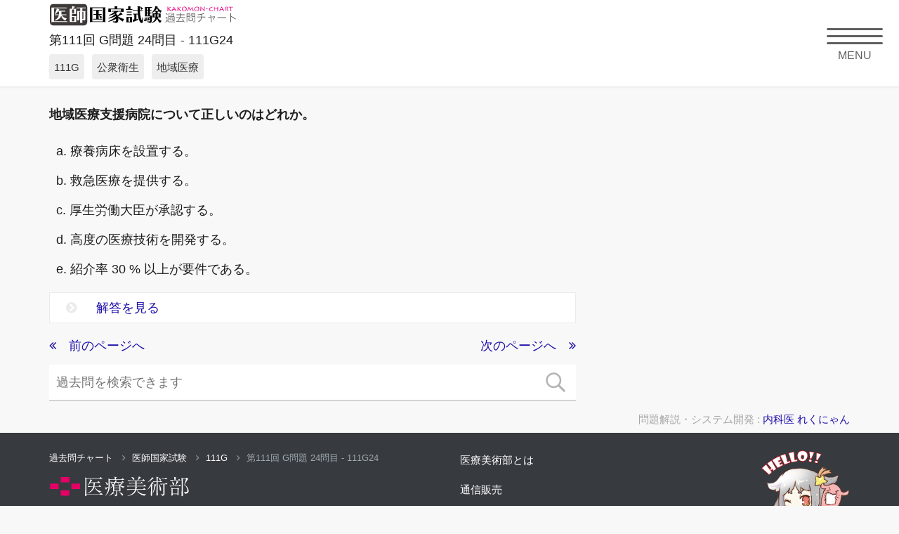

--- FILE ---
content_type: text/html; charset=UTF-8
request_url: https://medical-illustration.club/kakomon-chart/med/111_g/24
body_size: 4639
content:
<!DOCTYPE html>
<html lang="ja" class="">
<head>
<link href="/application/files/cache/css/supermint/main.css.pagespeed.ce.CRCleCjYhY.css" rel="stylesheet" type="text/css" media="all">
<!-- Start Concrete Header -->


<title>医師国家試験 - 過去問チャート</title>

<meta http-equiv="content-type" content="text/html; charset=UTF-8"/>
<meta name="description" content="医師国家試験過去問検索＆解説"/>
<meta name="generator" content="concrete5 - 5.7.5.13"/>
<meta name="msapplication-TileImage" content="https://medical-illustration.club/application/files/1016/1603/4336/logo114.png"/><link rel="shortcut icon" href="https://medical-illustration.club/application/files/5116/1603/5677/favicon.png" type="image/x-icon"/>
<link rel="icon" href="https://medical-illustration.club/application/files/5116/1603/5677/favicon.png" type="image/x-icon"/>
<link rel="apple-touch-icon" href="https://medical-illustration.club/application/files/1016/1603/4336/logo114.png"/>
<script type="text/javascript">var CCM_DISPATCHER_FILENAME="/index.php";var CCM_CID="3769";var CCM_EDIT_MODE=false;var CCM_ARRANGE_MODE=false;var CCM_IMAGE_PATH="/concrete/images";var CCM_TOOLS_PATH="/index.php/tools/required";var CCM_APPLICATION_URL="https://medical-illustration.club";var CCM_REL="";</script>

<style type="text/css" data-area-style-area-handle="Intro" data-block-style-block-id="11781" data-style-set="251">.ccm-custom-style-container.ccm-custom-style-intro-11781{padding-top:10px;padding-left:10px}</style><style type="text/css" data-area-style-area-handle="Main" data-style-set="64">.ccm-custom-style-main{padding-right:-35px;padding-left:-10px}</style><style type="text/css" data-area-style-area-handle="Main" data-block-style-block-id="51130" data-style-set="1162">.ccm-custom-style-container.ccm-custom-style-main-51130{margin-top:5px;margin-bottom:5px}</style><style type="text/css" data-area-style-area-handle="Main" data-block-style-block-id="55546" data-style-set="1186">.ccm-custom-style-container.ccm-custom-style-main-55546{background-image:url(/application/files/1316/7585/7766/xtibisera.png.pagespeed.ic.o8oV50VHuE.png);background-repeat:no-repeat;background-size:contain;background-position:right center}</style>
<style type="text/css" data-area-style-area-handle="Main" data-block-style-block-id="55564" data-style-set="1696">.ccm-custom-style-container.ccm-custom-style-main-55564{padding-top:5px;padding-bottom:5px}</style>
<style type="text/css" data-area-style-area-handle="Main" data-block-style-block-id="44540" data-style-set="1192">.ccm-custom-style-container.ccm-custom-style-main-44540{margin-bottom:10px}</style>
<style type="text/css" data-area-style-area-handle="Main" data-block-style-block-id="55581" data-style-set="1148">.ccm-custom-style-container.ccm-custom-style-main-55581{margin-top:10px;margin-bottom:5px}</style>
<script type="text/javascript" src="/concrete/js/jquery.js.pagespeed.jm.iDyG3vc4gw.js"></script>
<link href="/application/files/cache/css/A.31df335e3c40370990cf13c2ad486cb7ec7dee12.css.pagespeed.cf.edRERaobXF.css" rel="stylesheet" type="text/css" media="all" data-source="/concrete/css/jquery-magnific-popup.css /concrete/css/font-awesome.css /packages/theme_supermint/themes/supermint/css/addons/YTPlayer.css /packages/theme_supermint/themes/supermint/css/addons/slick.css /packages/theme_supermint/themes/supermint/css/addons/jquery.mmenu.all.css /packages/theme_supermint/themes/supermint/css/addons/bootstrap.custom.min.css /packages/theme_supermint/themes/supermint/css/addons/mega-menu.css /packages/theme_supermint/themes/supermint/css/addons/jquery.transit.css /concrete/blocks/tags/view.css">
    <style type="text/css"></style>
    
<!-- End Concrete Header -->
<link rel="stylesheet" href="https://medical-illustration.club/ThemeSupermint/tools/override?cID=3769" id="css-override" type="text/css"/>
<link data-n-head="ssr" href="https://fonts.googleapis.com/css?family=Josefin Sans:100,100i,300,300i,400,400i,600,600i,700,700i" rel="stylesheet">

<meta http-equiv="X-UA-Compatible" content="IE=edge,chrome=1"/>
<meta name="viewport" content="width=device-width, initial-scale=1"/>
<!-- Theme Supermint V3.3.4 // Theme preset ID : 4 -->

<!-- Global site tag (gtag.js) - Google Analytics -->
<script async src="https://www.googletagmanager.com/gtag/js?id=UA-76013454-3"></script>
<script>window.dataLayer=window.dataLayer||[];function gtag(){dataLayer.push(arguments);}
gtag('js',new Date());gtag('config','UA-76013454-3');</script>
<script>$(window).on('load',function(){$('.md_popup-iframe').magnificPopup({type:'iframe',mainClass:'mfp-fade',removalDelay:200,preloader:false});});</script>

    <link href="https://medical-illustration.club/font/josefin-sans.css" rel="stylesheet">
    <link href="https://medical-illustration.club/font/noto-serif.css" rel="stylesheet">


</head>
<body id="supermint" class="supermint ">
    <!-- Responsive Nav -->
            <div class=" small-display-nav-bar inherit-ccm-page">
        

    <div class="small-display-nav-bar-inner Fixed"><button id="hamburger-icon" href="#mmenu" title="Menu">
					<span class="line line-1"></span>
			  		<span class="line line-2"></span>
			  		<span class="line line-3"></span>
			  		<span class="line line-4">MENU</span>
				</button></div><div class="overlay overlay-contentscale">
		<nav>
			<ul>
<li class=""><a href="https://medical-illustration.club" target="_self">home</a></li><li class=""><a href="https://medical-illustration.club/microgirls_lab" target="_self">菌娘らぼ</a></li><li class=""><a href="https://medical-illustration.club/med56" target="_self">医学語呂なう</a></li><li class=""><a href="https://medical-illustration.club/kakomon-chart" target="_self">過去問チャート</a></li><li class=""><a href="https://medical-illustration.club/hormones" target="_self">ホルモンズ</a></li><li class=""><a href="https://medical-illustration.club/calc" target="_self">医療電卓</a></li><li class=""><a href="https://medical-illustration.club/blog" target="_self">blog</a></li><li class=""><a href="https://medical-illustration.club/about" target="_self">about</a></li></ul></nav></div></div>
    </div>
        <!-- End Responsive Nav -->
	<div class="ccm-page page-type-page page-template-left-sidebar wide-wrapper">

			
			<nav id="header-nav">
			<!-- disable_embed_nav : '1' -->
						<nav id="header-nav">
							</nav><!-- #top_nav -->
				
			</nav> <!-- #top --><!-- end-navigation -->

<header id="header">
    		<div id="sub-header">
    

<div class="container"><div class="row"><div class="col-sm-12">    

        <div class="ccm-custom-style-container ccm-custom-style-main-55564">
    
<div id="HTMLBlock55564" class="HTMLBlock">
<div data-redactor-inserted-image="true"><a href="https://medical-illustration.club/kakomon-chart/med"><img src="https://medical-illustration.club/download_file/view_inline/3126" id="image-marker" style=" height: 32px;" alt="医師国家試験過去問チャート"></a>
</div></div>
    </div>


    第111回 G問題 24問目 - 111G24


        <div class="ccm-custom-style-container ccm-custom-style-main-44540">
    

<div class="ccm-block-tags-wrapper">

    
    
                    <a href="https://medical-illustration.club/kakomon-chart/med/tag/tag/111g">
                <span class="ccm-block-tags-tag label"><small>111G</small></span>
            </a>
            
                    <a href="https://medical-illustration.club/kakomon-chart/med/tag/tag/%E5%85%AC%E8%A1%86%E8%A1%9B%E7%94%9F">
                <span class="ccm-block-tags-tag label"><small>公衆衛生</small></span>
            </a>
            
                    <a href="https://medical-illustration.club/kakomon-chart/med/tag/tag/%E5%9C%B0%E5%9F%9F%E5%8C%BB%E7%99%82">
                <span class="ccm-block-tags-tag label"><small>地域医療</small></span>
            </a>
            

</div>


    </div>

</div></div></div>	</div>
	</header>
<section id="intro">
	<div class="container">		<div class="row">
			<div class="col-md-12">
				
			    <div class="ccm-custom-style-main">

    
</div>				
			</div>
		</div>
	</div>
</section>



<main class="container main-container">
    <div class="row">
        <div class="col-md-8">
            <div class="page-content-style ">
                
                
                

    


    <p><strong>地域医療支援病院について正しいのはどれか。</strong><strong></strong></p>


        <div class="ccm-custom-style-container ccm-custom-style-intro-11781">
    <p>a. 療養病床を設置する。</p><p>b. 救急医療を提供する。</p><p>c. 厚生労働大臣が承認する。</p><p>d. 高度の医療技術を開発する。</p><p>e. 紹介率 30 % 以上が要件である。</p>
    </div>


             <div class="sm-accordion">
          <dl>
                 <dt class="title ">
                <a><i class="fa fa-chevron-circle-right"></i>  解答を見る</a>
            </dt>
            <dd class="content " style="display:none">
                <div class='content-inner'><p><h3>b. 救急医療を提供する。</h3><hr><p>b 主な機能に『救急医療の提供』の記載あり。</p><p><a href="https://www.mhlw.go.jp/stf/seisakunitsuite/bunya/0000137801_00015.html" target="_blank">地域医療支援病院について - 厚生労働省</a><br></p><p></p></p></div>
            </dd>
                </dl>
    </div>



    

    

<div class="row">
    <div class="col-md-6"><DIV STYLE="FLOAT: LEFT">
                                    <a href="https://medical-illustration.club/kakomon-chart/med/111_g/23"><p><i class="fa fa-angle-double-left"></i>　前のページへ</p></a>                
    </DIV></div>
    <div class="col-md-6">
        <DIV STYLE="FLOAT: RIGHT">
                                           <a href="https://medical-illustration.club/kakomon-chart/med/111_g/25"><p>次のページへ　<i class="fa fa-angle-double-right"></i></p></a>                
          
        </DIV>
    </div>
</div>




    <div class="serach-pos">
    <form action="https://medical-illustration.club/kakomon-chart/med/search" method="get" class="ccm-search-block-form">
                <input name="search_paths[]" type="hidden" value="/kakomon-chart/med"/>
        <input name="query" placeholder="過去問を検索できます" type="text" value="" class="ccm-search-block-text"/>
         <input name="submit" src="https://medical-illustration.club/application/files/8716/3828/4834/search2.svg" type="image" value="テキスト" class="search-icon" alt="search button"/>
        
</div>
</form>

            </div>
        </div>
        <div class="col-md-4  sidebar" id="rigth-sidebar">
            <div class="sb-head">
                            </div>
            <div class="sb-header padding-space-s">
                
            </div>
            <div class="sb-footer">
                            </div>
        </div>
    </div>
</main>


<section class="main-bottom">


<div class="container"><div class="row"><div class="col-sm-12">    

        <div class="ccm-custom-style-container ccm-custom-style-main-55581">
    
<div id="HTMLBlock55581" class="HTMLBlock">
<div style="text-align: right;"><small><span style="color: rgb(165, 165, 165);">問題解説・システム開発 : <a href="https://twitter.com/leknyan" target="_blank" color="#1c0dab">内科医 れくにゃん</a></span></small>
</div></div>
    </div>

</div></div></div>	
</section>

<footer class="main-footer">
<div class="container">
      <div class="row">
      	<div class="space-s"></div>
				<div class="footer-item col-md-6" id='Footer 01'>
			

    
  <div class="rcrumbs" id="jquery_breadcrumb">
    <ul>
    	
	<li><a href="https://medical-illustration.club/" target="_self">ホーム <i class="fa fa-angle-right"></i></a></li><li><a href="https://medical-illustration.club/kakomon-chart" target="_self">過去問チャート <i class="fa fa-angle-right"></i></a></li><li><a href="https://medical-illustration.club/kakomon-chart/med" target="_self">医師国家試験 <i class="fa fa-angle-right"></i></a></li><li><a href="https://medical-illustration.club/kakomon-chart/med/111_g" target="_self">111G <i class="fa fa-angle-right"></i></a></li><li><span>第111回 G問題 24問目 - 111G24</span></li>	</ul>
</div>


        <div class="ccm-custom-style-container ccm-custom-style-main-51130">
    
<div id="HTMLBlock51130" class="HTMLBlock">
<p data-redactor-inserted-image="true" style="text-align: center;"><a href="https://medical-illustration.club"><img src="https://medical-illustration.club/download_file/view_inline/2577" id="image-marker" alt="医療美術部" style="width: 200px;"></a>
</p></div>
    </div>


    <hr/>
		</div>
				<div class="footer-item col-md-6" id='Footer 02'>
			

        <div class="ccm-custom-style-container ccm-custom-style-main-55546">
    
<div id="HTMLBlock55546" class="HTMLBlock">
<p><small><a href="https://medical-illustration.club/about">医療美術部とは</a></small>
</p>
<p><small><a href="https://shop.medical-illustration.club" target="_blank">通信販売</a></small>
</p>
<p><small><a href="https://medical-illustration.club/about/support">利用規約</a></small>
</p>
<p><small><a href="https://docs.google.com/forms/d/e/1FAIpQLSeZhtXFW6A7CKJq3CSe-RtWXVPGBzc61lOyKRu8499JOjGvMg/viewform?usp=sf_link">お問い合わせ</a></small>
</p></div>
    </div>
		</div>
				<div class="space-s"></div>
      </div>

      <div class="row credits">
      	
      		<p id="footer-note" class="small" style="text-align: center;">
      			<span>&copy;&nbsp;Medical Illustration Club&nbsp;&nbsp;</span>
								      		</p>
      		<div class="space-s"></div>
      	</div>
      </div>
  </div>
</footer>

</div>


  <!-- No bakstrech attribute -->
<script type="text/javascript" src="/application/files/cache/js/3d9a705e3e8bb4e1dfbbc1c55888df9b8fbf3976.js.pagespeed.jm.pEsP3Bqm3e.js" data-source="/concrete/js/jquery-magnific-popup.js /concrete/js/lightbox.js /concrete/js/backstretch.js /concrete/js/bootstrap/alert.js /packages/theme_supermint/js/build/jquery.mmenu.min.all.js /packages/theme_supermint/js/build/jquery.boxnav.js /packages/theme_supermint/js/build/modernizr.custom.js /packages/theme_supermint/js/build/wow.js /packages/theme_supermint/js/build/jquery.rcrumbs.min.js /packages/theme_supermint/js/build/nprogress.js /packages/theme_supermint/js/build/slick.min.js /packages/theme_supermint/js/build/jquery.autohidingnavbar.js /packages/theme_supermint/js/build/jquery.mb.YTPlayer.min.js /packages/theme_supermint/js/build/jquery.transit.js /packages/theme_supermint/js/build/imageloaded.js /packages/easy_image_gallery/blocks/easy_image_gallery/javascript/build/isotope.pkgd.min.js /packages/theme_supermint/js/build/element-masonry.js /packages/theme_supermint/js/build/harmonize-text.js /packages/theme_supermint/js/build/enquire.js /packages/theme_supermint/js/build/script.js"></script>
<link href="/application/files/cache/css/A.1693d68b8b48054aa2c7d67e507bf809ed6f22bd.css.pagespeed.cf.TFvW0iPdI4.css" rel="stylesheet" type="text/css" media="all" data-source="/packages/easy_image_slider/blocks/easy_image_slider/stylesheet/animate.css">

<script type="text/javascript">var mmenuSettings={extensions:["theme-white","pageshadow"],offCanvas:{position:"right"}};var THEME_PATH='/packages/theme_supermint/themes/supermint';var FONT_DETAILS_TOOLS_URL="https://medical-illustration.club/ThemeSupermint/tools/font_details";var FIX_IFRAME_ZINDEX=false;var HIDDE_DROPDOWN_SMALL_SCREEN=true;</script>

</body>
</html>


--- FILE ---
content_type: text/css
request_url: https://medical-illustration.club/application/files/cache/css/supermint/main.css.pagespeed.ce.CRCleCjYhY.css
body_size: 11543
content:
.inline-block{display: inline-block;vertical-align: baseline;zoom: 1}@keyframes spin{from{transform: rotate(0deg)}to{transform: rotate(360deg)}}.spinit{animation: spin 1s infinite linear}.reset-container{width: 100%;left: 0;margin: 0 auto}*{-webkit-box-sizing: border-box;-moz-box-sizing: border-box;box-sizing: border-box}*:before,*:after{-webkit-box-sizing: border-box;-moz-box-sizing: border-box;box-sizing: border-box}.container{margin-right: auto;margin-left: auto;padding-left: 15px;padding-right: 15px}.container:before,.container:after{content: " ";display: table}.container:after{clear: both}@media (min-width: 768px){.container{width: 750px}}@media (min-width: 992px){.container{width: 970px}}@media (min-width: 1200px){.container{width: 1170px}}.absolute-container{position: absolute !important;left: 50%;top: 0}@media (min-width: 768px){.absolute-container{margin-left: -375px;width: 750px}}@media (min-width: 992px){.absolute-container{margin-left: -485px;width: 970px}}@media (min-width: 1200px){.absolute-container{margin-left: -585px;width: 1170px}}.row.no-gap,.ccm-custom-style-container.no-gap .row{margin: 0}.no-gap > .row > [class*='col-'],.no-gap > [class*='col-']{padding-right: 3px;padding-left: 3px}.vertical-align{position: absolute;top: 50% !important;-webkit-transform: translateY(-50%);transform: translateY(-50%)}hr.dashed{margin: 30px auto;border: 0;border-bottom: 1px dashed rgba(35,39,41,0.5);background: rgba(35,39,41,0.9)}hr{position: relative;border: 0;height: 1px;margin: 1.05rem auto 1.15rem auto;background-color: #9ea8ad;clear: both}html{font-family: sans-serif;-ms-text-size-adjust: 100%;-webkit-text-size-adjust: 100%;-webkit-tap-highlight-color: rgba(0,0,0,0)}body .ccm-page,.mfp-inline-holder,.inherit-ccm-page{font-size: 16px;line-height: 1.7;color: #1d1d1d;-webkit-font-smoothing: subpixel-antialiased}.harmonize-width-heading{line-height: 1 !important}.row + .row{margin-top: 2.3rem}h1,h2,h3,h4,h5,h6{margin-top: 0;padding: 0;margin-bottom: 1.2rem}h1 small,h2 small,h3 small,h4 small,h5 small,h6 small,h1 .small,h2 .small,h3 .small,h4 .small,h5 .small,h6 .small{font-weight: normal;line-height: 1;color: #9ea8ad}h1,h2,h3{line-height: 1}h1 small,h2 small,h3 small,h1 .small,h2 .small,h3 .small{font-size: 65%}h4 small,h5 small,h6 small,h4 .small,h5 .small,h6 .small{font-size: 75%}h1{color: #232729}h2{color: #232729}h3{color: #232729}h4{color: #232729}h5{color: #232729}h6{color: #232729}.leaders i{font-style: normal}.leaders i:first-child{float: left;padding: 0 .4em 0 0;margin: 0}.leaders i + i{float: right;padding: 0 0 0 .4em;margin: 0}.leaders:after{content: "";display: block;overflow: hidden;height: 1em;background-image: radial-gradient(circle closest-side, rgba(35,39,41,0.5) 80%, transparent 10%);background-position: 50% 90%;background-size: 6px 2px;background-repeat: repeat-x}p{margin-top: 0;padding: 0;margin-bottom: 1.2rem}a{color: #1c0dab;text-decoration: none;background-color: transparent}a:hover,a:focus{color: #100864;text-decoration: none;outline: 0}a:focus{outline: none}small,.small{font-size: 81.25%}b,strong,.strong{font-weight: bold}dfn{font-style: italic}mark{background: #ff0;color: #000}.alternate .alternate{font-size: 1em !important}.text-primary-contrast-color{color: #fff !important}.text-secondary-contrast-color{color: #fff !important}.text-tertiary-contrast-color{color: #232729 !important}.text-quaternary-contrast-color{color: #fff !important}button,input,optgroup,select,textarea{color: #232729}input[type="text"],input[type="search"],input[type="tel"],input[type="number"]{display: block;margin: 0;width: 100%;font-family: sans-serif;font-size: 18px;appearance: none;box-shadow: none;border-radius: none;padding: 10px;border: none;border-bottom: solid 2px rgba(35,39,41,0.2);transition: border .3s}input[type="text"]:focus,input[type="search"]:focus,input[type="tel"]:focus,input[type="number"]:focus{outline: none}input[type="text"]:focus,input[type="search"]:focus,input[type="tel"]:focus,input[type="number"]:focus,input[type="text"].focus,input[type="search"].focus,input[type="tel"].focus,input[type="number"].focus{border-bottom: solid 2px rgba(35,39,41,0.5)}a.fun-anchor{overflow: hidden;position: relative;display: inline-block;outline: none;vertical-align: bottom;text-decoration: none;white-space: nowrap;-webkit-transition: color .2s cubic-bezier(.89, .05, .09, .99);-o-transition: color .2s cubic-bezier(.89, .05, .09, .99);transition: color .2s cubic-bezier(.89, .05, .09, .99)}a.fun-anchor:after{position: absolute;top: 0;left: 0;z-index: -1;width: 100%;height: 100%;background-color: #1c0dab;content: '';-webkit-transition: transform .2s cubic-bezier(.89, .05, .09, .99);-o-transition: transform .2s cubic-bezier(.89, .05, .09, .99);transition: transform .2s cubic-bezier(.89, .05, .09, .99);-webkit-transform: translateY(95%);transform: translateY(95%)}a.fun-anchor:hover{color: #fff}a.fun-anchor:hover:after{-webkit-transform: translateY(0);transform: translateY(0)}code,kbd,pre,samp,.code{font-family: Menlo, Monaco, Consolas, "Courier New", monospace}code,.code{padding: 2px 4px;font-size: 90%;color: #c7254e;background-color: #ebebeb;border-radius: 3px;border: 1px solid #dedede}pre{display: block;padding: .65rem;margin: 0 0 1.15rem;line-height: 1.7;word-break: break-all;word-wrap: break-word;color: #9ea8ad;background-color: #f5f5f5;border: 1px solid #ebebeb;border-radius: 3px}.table{margin: 4.2rem;text-align: left;border-collapse: collapse;border: 1px solid #d2d2d2}.table th{padding: 1.2rem .9rem .9rem .9rem;font-weight: normal;font-size: 16.5px;color: #232729}.table tbody{background: #ebebeb}.table td{padding: .9rem;color: #9ea8ad;border-top: 1px dashed #fff}.table tbody tr:hover td{color: #838f95;background: #d2d2d2}.table tfoot{font-size: 1.3rem}h1 a.pull-right,h1 a.pull-left{line-height: 0}.supermint ::-moz-selection{color: #fff;background: rgba(100,0,25,0.8)}.supermint ::selection{color: #fff;background: rgba(100,0,25,0.8)}.supermint .shadow{text-shadow: 1px 1px 3px rgba(35,39,41,0.8)}.loud{color: #9ea8ad}h1 + .loud,h2 + .loud,h3 + .loud,h4 + .loud,h5 + .loud{margin-top: -1em}.lead,.leaded p{margin-bottom: 2.3rem;font-size: 2.3rem;line-height: 3.3rem;font-weight: 300}@media (min-width: 768px){.lead,.leaded p{font-size: 24px}}.lead strong{color: #e30039;font-weight: inherit}.light{font-weight: lighter;opacity: .5}.lighted h1,.lighted h2,.lighted h3,.lighted h4,.lighted h5,.lighted h6,.lighted p{font-weight: lighter;opacity: .5}figure{margin: 0}.placeholder{background: #ebebeb;padding-bottom: 25%}.ccm-page img{vertical-align: middle;display: block;width: 100% \9;max-width: 100%;height: auto}.ccm-page img.img-circle{border-radius: 50%}.ccm-page img.img-thumbnail{border: 3px solid #e30039}img.framed{margin-left: 4px;background: #ebebeb;padding: 4px;border: 1px solid #fff;box-shadow: inset 0px 0px 0px 1px rgba(0,0,0,0.1), 0px 0px 0px 1px rgba(0,0,0,0.1);border-radius: 1px;z-index: 1;transition: all .25s}img.framed:hover{box-shadow: 0px 0px 1px 3px rgba(0,0,0,0.1);transform: scale(1.08) translateY(-5px)}img.edit-mode-thumb{max-width: 60px;padding: 3px;background: #fff;border: 1px solid #ccc;text-align: center;display: inline-block}.img-responsive,.img-responsive img{max-width: 100%}.img-box-hover-light .image-wrapper{background-size: cover}.img-box-hover-light .image-wrapper::after{border-radius: 100%}.image-caption-wrapper{position: relative}.caption-inside .image-caption-wrapper .image-caption{position: absolute;bottom: 0;width: 100%;z-index: 1}.caption-hover .image-caption-wrapper .image-caption{opacity: 0;-webkit-transition: .3s;-o-transition: .3s;transition: .3s}.caption-hover .image-caption-wrapper:hover .image-caption{opacity: 1}.image-wrapper{position: relative}.ccm-custom-style-container.image-center img{margin: 0 auto}html{font-size: 10px;-webkit-tap-highlight-color: rgba(0,0,0,0);overflow-x: hidden}body{transition: 1s opacity;background-color: #f8f8f8;margin: 0}body.loaded{opacity: 1}.ccm-page{overflow-x: hidden}.edit-mode .ccm-page{padding-top: 0 !important}.with-lateral-nav .ccm-page{margin-left: 300px}.with-lateral-nav .edit-mode .ccm-page{margin-left: 0}.boxed-wrapper{margin: 0 auto;background-color: #fff;box-shadow: 0px 0px 5px 0px rgba(35,39,41,0.2)}#top-bar{background-color: #fff;position: relative}#top-bar a{color: #232729}.full-top-bar{padding-bottom: 1px}#logo a{margin: 15px 20px}#logo p{color: #9ea8ad}#sub-header{position: relative;background-color: #fff;box-shadow: 0 1px 3px rgba(35,39,41,0.1)}#intro{margin: 1.2rem 0}#intro .ccm-block-page-attribute-display-wrapper{margin: 0}.sidebar h5{margin: 1.2rem 0}.page-meta{color: #9ea8ad}.share-this-page{text-align: right}.share-this-page a{display: inline-block;padding-left: 1.2rem}#bottom{position: relative;background-color: #e30039}#bottom h2,#bottom p,#bottom i{color: #eee}.main-footer{background-color: #373b40;padding-top: 2.3rem}.main-footer p,.main-footer li,.main-footer i,.main-footer .page-list-recent-post h6 a,.main-footer .page-list-recent-post small{color: #8a8a8a}.main-footer h1,.main-footer h2,.main-footer h3,.main-footer h4,.main-footer h5,.main-footer h6,.main-footer strong{color: #e30039}.main-footer a{color: #fff}.main-footer hr{background-color: rgba(255,255,255,0.8)}.main-footer .nav{padding: 0}.main-footer .nav li{border-bottom: 1px solid rgba(55,59,64,0.8);box-shadow: 0 2px 2px -2px rgba(235,235,235,0.8)}.sm-accordion .title{margin-bottom: -1px}.sm-accordion .title a{display: block;line-height: 4.2rem;padding-left: 2.3rem;font-weight: normal;-webkit-transition: .25s;-o-transition: .25s;transition: .25s}.sm-accordion .title a i{margin-right: 2.3rem;-webkit-transition: .25s;-o-transition: .25s;transition: .25s}.sm-accordion .title.active a{border-bottom-color: transparent}.sm-accordion .title.active a i{transform: rotate(90deg)}.sm-accordion .content{border-top-color: transparent;margin: 0;margin-bottom: -1px}.sm-accordion .content.active{display: block}.sm-accordion .content-inner{padding: 1.2rem}.sm-accordion .title a{color: #1c0dab;background-color: #fff;border: 1px solid #ebebeb}.sm-accordion .title a:hover{background-color: #f2f2f2}.sm-accordion .title a i{color: #ebebeb}.sm-accordion .title.active{background-color: #f2f2f2}.sm-accordion .title.active i{color: #1c0dab}.sm-accordion .content{border: 1px solid #ebebeb}.sm-accordion .content .content-inner{background-color: #fff}.element-primary .sm-accordion .title a{color: #fff;background-color: #e30039;border: 1px solid #ebebeb}.element-primary .sm-accordion .title a:hover{background-color: #ca0033}.element-primary .sm-accordion .title a i{color: #ebebeb}.element-primary .sm-accordion .title.active{background-color: #ca0033}.element-primary .sm-accordion .title.active i{color: #fff}.element-primary .sm-accordion .content{border: 1px solid #ebebeb}.element-primary .sm-accordion .content .content-inner{background-color: #fff}.sm-accordion .ui-accordion-header{border: 0;margin: 0;padding: 0 4.2rem;border-radius: 0;outline: none;font-size: 16px;line-height: 4.2rem}.sm-accordion .ui-accordion-content{border: 0;border-radius: 0}.tabs-menu{list-style: none;padding: 0;margin: 0;height: 3.7rem;float: left;clear: both}.tabs-menu li{height: 3.7rem;line-height: 3.7rem;float: left;margin-right: 3px;background-color: #ebebeb}.tabs-menu li.current{position: relative;background-color: #e30039;z-index: 5}.tabs-menu li.current a{color: #fff}.tabs-menu li a{padding: 10px;text-transform: uppercase;text-decoration: none}.tab{border: 1px solid #ebebeb;background-color: #fff;float: left;margin-bottom: 20px;width: auto}.tab .tab-content{display: none}.tab .tab-content .inner{padding: 20px}.tab .tab-content .inner p,.tab .tab-content .inner li,.tab .tab-content .inner quote,.tab .tab-content .inner blockquote,.tab .tab-content .inner div,.tab .tab-content .inner h1,.tab .tab-content .inner h2,.tab .tab-content .inner h3,.tab .tab-content .inner h4,.tab .tab-content .inner h5,.tab .tab-content .inner h6{color: #232729}.sm-tabs .tabs-menu li a{color: #9ea8ad}.sm-tabs .tabs-menu li.current{background-color: #9ea8ad}.sm-tabs .tabs-menu li.current a{color: #fff}.element-primary .sm-tabs .tabs-menu li a{color: #e30039}.element-primary .sm-tabs .tabs-menu li.current{background-color: #e30039}.element-primary .sm-tabs .tabs-menu li.current a{color: #fff}.nav,.ccm-block-date-navigation-dates{list-style: none}.nav > li,.ccm-block-date-navigation-dates > li{text-transform: uppercase;line-height: 30px;text-indent: 10px;opacity: .8;transition: 0.25s}.nav > li:last-child,.ccm-block-date-navigation-dates > li:last-child{border-bottom: none;box-shadow: none}.nav > li:hover,.ccm-block-date-navigation-dates > li:hover{text-indent: 15px;opacity: 1}.nav > li.nav-path-selected,.ccm-block-date-navigation-dates > li.nav-path-selected{background-color: #232729;box-shadow: none}.nav > li.nav-path-selected:hover,.ccm-block-date-navigation-dates > li.nav-path-selected:hover{text-indent: 10px}.nav > li.nav-path-selected a,.ccm-block-date-navigation-dates > li.nav-path-selected a{color: #fff}.nav > li.nav-path-selected ul,.ccm-block-date-navigation-dates > li.nav-path-selected ul{list-style: none;padding-left: 2.3rem;background-color: #ffe5ec}.nav > li.nav-path-selected ul li a,.ccm-block-date-navigation-dates > li.nav-path-selected ul li a{color: #e30039;text-transform: none}.nav > li.nav-path-selected ul li.nav-selected,.ccm-block-date-navigation-dates > li.nav-path-selected ul li.nav-selected,.nav > li.nav-path-selected ul li.nav-path-selected,.ccm-block-date-navigation-dates > li.nav-path-selected ul li.nav-path-selected,.nav > li.nav-path-selected ul li:hover,.ccm-block-date-navigation-dates > li.nav-path-selected ul li:hover{background-color: #ffb3c6}.nav > li a,.ccm-block-date-navigation-dates > li a{-webkit-transition: .2s;-o-transition: .2s;transition: .2s}.nav.nav-small > li,.ccm-block-date-navigation-dates.nav-small > li{line-height: 19px}.nav.nav-small > li a,.ccm-block-date-navigation-dates.nav-small > li a{font-size: 1.3rem}.regular-top-nav{height: 36px;background: #fff}.regular-top-nav > ul{height: 36px;border-top-color: #e6e6e6;border-bottom: #ccc;background: #fff;text-align: center;list-style: none;margin: 0 auto;padding: 0}.edit-mode .regular-top-nav > ul{z-index: 1}.regular-top-nav > ul > li + li{border-left: 1px solid rgba(255,255,255,0.3)}.regular-top-nav > ul > li{height: 36px;display: inline-block;vertical-align: baseline;zoom: 1;vertical-align: top;text-indent: 0}.regular-top-nav > ul > li:not(:last-child){border-right: 1px solid rgba(204,204,204,0.2)}.regular-top-nav > ul > li:hover{text-indent: 0}.regular-top-nav > ul > li > a{height: 36px;-webkit-transition: .1s ease-out;-o-transition: .1s ease-out;transition: .1s ease-out;display: block;line-height: 36px;color: #1a1a1a;text-decoration: none;text-transform: none;text-shadow: none}.regular-top-nav > ul > li > a:hover{background-color: #f2f2f2;color: #1a1a1a}.regular-top-nav > ul > li.active{background-color: #ebebeb}.regular-top-nav > ul > li.active > a{line-height: 33px;color: #1a1a1a;background-color: #f2f2f2;background-repeat: no-repeat;border-bottom: 3px solid #fff;background-color: #fff;background: -webkit-gradient(linear, left top, left bottom, from(#fff), to(#f7f7f7));background: -webkit-linear-gradient(top, #fff, #f7f7f7);background: -moz-linear-gradient(top, #fff, #f7f7f7);background: -ms-linear-gradient(top, #fff, #f7f7f7);background: -o-linear-gradient(top, #fff, #f7f7f7);-webkit-box-shadow: inset 0 -1px 8px rgba(35,39,41,0.2);box-shadow: inset 0 -1px 8px rgba(35,39,41,0.2)}.regular-top-nav .nav-pane li a i{margin-right: 0;opacity: 1}.rcrumbs{white-space: nowrap;text-align: left;padding-right: 10px}.rcrumbs > ul{padding: 0;margin: 0 0;list-style: none}.rcrumbs > ul > li{overflow: hidden;display: none;line-height: 2.3rem}.rcrumbs > ul > li.show{display: inline-block !important;color: #9ea8ad}.rcrumbs > ul > li.ellipsis{text-overflow: ellipsis;-o-text-overflow: ellipsis;overflow: hidden}.rcrumbs span{font-size: 13px}.rcrumbs a{font-size: 13px;text-decoration: none;color: #fff;-webkit-transition: all .2s ease;-o-transition: all .2s ease;transition: all .2s ease}.rcrumbs a i{margin: 0 .9rem;color: #9ea8ad}.rcrumbs a:hover{padding: 0 5px}.breadcrumb{padding: .9rem 2.3rem;margin-bottom: 27px;list-style: none;background-color: #fff;border-radius: 3px}.breadcrumb > li{display: inline-block}.breadcrumb > li + li:before{content: "/\00a0";padding: 0 5px;color: #1d1d1d}.breadcrumb > .active{color: #1c0dab}.nav-boxed li a{position: relative;margin-bottom: -1px;display: block;border: 1px solid #ebebeb;padding: 5px 5px;color: inherit}.nav-boxed li:first-child a{border-top-left-radius: 3px;border-top-right-radius: 3px}.nav-boxed li:last-child a{border-bottom-left-radius: 3px;border-bottom-right-radius: 3px}div.ccm-pagination{margin-top: 30px}div.ccm-pagination span{display: inline-block;vertical-align: baseline;zoom: 1;margin: 0}div.ccm-pagination span:first-child{border-radius: 3px 0 0 3px}div.ccm-pagination span:last-child{border-radius: 0 3px 3px 0}div.ccm-pagination > span{border: 1px solid #ebebeb;min-width: 35px;padding: 5px}.small-display-nav-bar-inner{display: block;width: 100%;height: 0px;position: fixed;z-index: 1000;text-align: right;left: auto;-webkit-transition: top .4s cubic-bezier(.89, .05, .09, .99);-o-transition: top .4s cubic-bezier(.89, .05, .09, .99);transition: top .4s cubic-bezier(.89, .05, .09, .99)}.overlay{position: fixed;width: 100%;height: 100%;top: 0;left: 0;background: rgba(147,145,155,0.9);z-index: 900;overflow: auto}.overlay nav{text-align: center;position: relative;top: 50%;height: 60%;-webkit-transform: translateY(-50%);transform: translateY(-50%)}.overlay ul{list-style: none;padding: 0;margin: 0 auto;display: inline-block;height: 100%;position: relative;text-align: left}.overlay ul li{display: block}.overlay ul li a{position: relative;font-size: 20px;font-weight: 300;display: block;color: #f2f2f2;-webkit-transition: color .2s;-o-transition: color .2s;transition: color .2s}.overlay ul li a:hover{color: #ffffff}.overlay ul li.active > a{font-weight: 600}.overlay ul li.active > a:before{content: "";width: 0;height: 0;border-style: solid;border-width: .9rem 0 .9rem .9rem;border-color: transparent transparent transparent rgba(242,242,242,0.5);position: absolute;left: -2.3rem;top: 50%;margin-top: -0.575rem}.overlay ul.submenu{margin-top: 10px;margin-left: 2.3rem}.overlay ul.submenu li a{font-size: 18px}.overlay ul.submenu .submenu a{font-size: 12px}.overlay li.has-submenu{margin-bottom: 10px}.an{-webkit-transition: transform .5s;-o-transition: transform .5s;transition: transform .5s;transform-origin: 50% 0%}.an.overlay-open{-webkit-transform: scale(.8);transform: scale(.8)}.overlay-contentscale{visibility: hidden;-webkit-transform: translate(-100%, 0%);-ms-transform: translate(-100%, 0%);-o-transform: translate(-100%, 0%);transform: translate(-100%, 0%);-webkit-transition: all .5s ease;-o-transition: all .5s ease;transition: all .5s ease}.overlay-contentscale.open{visibility: visible;z-index: 900;-webkit-transform: translate(0%, 0%);-ms-transform: translate(0%, 0%);-o-transform: translate(0%, 0%);transform: translate(0%, 0%);-webkit-transition: transform .5s;-o-transition: transform .5s;transition: transform .5s}@media (min-width: 768px){#hamburger-icon{width: 80px;top: 40px}#hamburger-icon .line{width: 80px}#hamburger-icon .line.line-4{font-size: medium}}@media (max-width: 767px){#hamburger-icon{width: 40px;top: 20px}#hamburger-icon .line{width: 40px}#hamburger-icon .line.line-4{font-size: xx-small}}#hamburger-icon{height: 20px;position: relative;display: inline-block;margin-right: 2.3rem;z-index: 2;vertical-align: top;background: none;border: none}#hamburger-icon:focus{outline: none}#hamburger-icon .line{display: block;background: #606060;height: 3px;position: absolute;left: 0;border-radius: 1.5px;-webkit-transition: all .4s;-o-transition: all .4s;transition: all .4s}#hamburger-icon .line.line-1{top: 0}#hamburger-icon .line.line-2{top: 50%}#hamburger-icon .line.line-3{top: 100%}#hamburger-icon .line.line-4{top: 125%;color: #606060;background-color: transparent}#hamburger-icon.active .line-1{-webkit-transform: translateY(10px) translateX(0) rotate(45deg);transform: translateY(10px) translateX(0) rotate(45deg);background: #ffffff}#hamburger-icon.active .line-2{opacity: 0}#hamburger-icon.active .line-3{-webkit-transform: translateY(-10px) translateX(0) rotate(-45deg);transform: translateY(-10px) translateX(0) rotate(-45deg);background: #ffffff}#hamburger-icon.active .line-4{opacity: 0}.white-popup{position: relative;background: #fff;padding: 20px;width: auto;max-width: 500px;margin: 20px auto}.white-popup div.ccm-block-type-form div.form-group label.control-label{font-weight: normal}.white-popup span.text-muted.small{font-size: 13px;color: #e30039}a.mpf-inline.open-popup-link{margin-bottom: 2.3rem}.image-caption{padding: 1.2rem 2.3rem;background-color: rgba(235,235,235,0.9);color: #232729;font-size: 1.3rem}.image-caption p{margin: 0}.image-caption-inside{padding: 1.2rem 2.3rem;background-color: rgba(235,235,235,0.9);color: #232729;font-size: 1.3rem;position: absolute;z-index: 1;left: 15px;right: 15px;background-color: rgba(235,235,235,0.6);color: rgba(35,39,41,0.9);transform: translateY(-100%)}.image-caption-inside p{margin: 0}.edit-mode .image-caption-inside{position: relative;transform: translateY(0)}.feature-box table{width: 100%;background-color: #ebebeb;margin-bottom: 1px;position: relative;-webkit-transition: .25s;-o-transition: .25s;transition: .25s;-webkit-perspective: 1000;-moz-perspective: 1000;perspective: 1000}.feature-box table:hover{box-shadow: 0px 0px 0px 5px rgba(35,39,41,0.1);-webkit-transform: scale(1.08);transform: scale(1.08);z-index: 1}.feature-box table td{padding: 2.3rem}.feature-box table td.i-icon{width: 80px;padding: 8px 0 0 10px;text-align: center;vertical-align: middle}.feature-box table h3{margin: 0;text-transform: none;color: #9ea8ad}.feature-box table h3 a{color: #232729}.feature-box table p{margin: 0}.icon-size-m .icon-sizeable > i.fa,.icon-size-m.fa-stack{font-size: 4.2rem}.icon-size-l .icon-sizeable > i.fa,.icon-size-l.fa-stack{font-size: 6rem}.icon-size-xl .icon-sizeable > i.fa,.icon-size-xl.fa-stack{font-size: 9.699999999999999rem}.fa-colored{color: #232729}.fa-contrast{color: #fff}.img-box-hover .icon-block,.img-box-hover .image-block{width: 9.699999999999999rem;height: 9.699999999999999rem;margin: 2.3rem auto;border-radius: 50%;border: 3px solid #ebebeb;text-align: center;overflow: hidden}.img-box-hover .icon-block i,.img-box-hover .image-block i{margin-top: 2.25rem}.img-box-hover .icon-block.big,.img-box-hover .image-block.big{width: 15.7rem;height: 15.7rem}.img-box-hover .item{-webkit-transition: background .5s;-o-transition: background .5s;transition: background .5s}.img-box-hover .item .inner{-webkit-transition: background .5s;-o-transition: background .5s;transition: background .5s;background-color: #9ea8ad;padding-top: 1px;border-radius: 0 0 3px 3px;overflow: hidden}.img-box-hover .item:hover h4{-webkit-animation: moveFromBottom 400ms;-o-animation: moveFromBottom 400ms;animation: moveFromBottom 400ms}.img-box-hover .item:hover hr{-webkit-animation: moveFromBottom 500ms;-o-animation: moveFromBottom 500ms;animation: moveFromBottom 500ms}.img-box-hover .item:hover span,.img-box-hover .item:hover p{-webkit-animation: moveFromBottom 600ms;-o-animation: moveFromBottom 600ms;animation: moveFromBottom 600ms}.img-box-hover .item:hover .icon-block,.img-box-hover .item:hover .image-block{-webkit-animation: moveFromBottom 300ms;-o-animation: moveFromBottom 300ms;animation: moveFromBottom 300ms}.img-box-hover .item:hover .inner{background-color: #232729}.img-box-hover-light .item .inner{background-color: transparent;padding: 2.3rem}.img-box-hover-light .item .inner *{text-align: center}.img-box-hover-light .item:hover .inner{background-color: rgba(35,39,41,0.05)}.img-box-hover-light .item h4{text-transform: uppercase !important;font-weight: lighter;margin-bottom: 0 !important;opacity: .6}.img-box-hover-light .item hr{margin: 0 0 1.2rem 0}@-webkit-keyframes moveFromBottom{from{-webkit-transform: translateY(150px)}to{-webkit-transform: translateY(0)}}@-moz-keyframes moveFromBottom{from{-moz-transform: translateY(150px)}to{-moz-transform: translateY(0)}}@-ms-keyframes moveFromBottom{from{-ms-transform: translateY(150px)}to{-ms-transform: translateY(0)}}.icooon-blk-button{font-size: 24px;height: 50px;line-height: 50px;padding: 10px 30.72px}.feature-box_content_title{position: relative;margin: 0 0 2.3rem 0;letter-spacing: 1px;text-transform: uppercase;font-size: 2.3rem}.feature-box_content{position: relative;padding: 4.2rem 2.3rem 2.3rem 2.3rem;margin-top: 38px;border-radius: 3px;box-shadow: 0px 0px 1px 0px rgba(35,39,41,0.3);background: #fcfcfc;text-align: center}.feature-box_content.icon-size-m{padding-top: 6rem}.feature-box_content.icon-size-l{padding-top: 7rem}.feature-box_content.icon-size-xl{padding-top: 9.699999999999999rem}.feature-box_icon{position: absolute;text-align: center;left: 50%;top: -26px;margin: 0 0 0 -28px;font-size: 31px}.icon-size-m > .feature-box_icon{top: -4.2rem;margin-left: -4.2rem}.icon-size-l > .feature-box_icon{top: -6rem;margin-left: -6rem}.icon-size-xl > .feature-box_icon{top: -9.699999999999999rem;margin-left: -9.699999999999999rem}.feature-box_icon .fa-stack{text-align: left}.feature-box a.button{margin-bottom: -40px}.feature-callout{padding: 4.2rem 0}.feature-callout h2{margin: 2.3rem 0;text-align: center}.feature-callout h2 a{margin-left: 4.2rem}.feature-callout h2 i{margin-right: 2.3rem}.feature-callout p{display: inline-block}.feature-tiny i{margin-right: .9rem}.feature-address{margin-bottom: 1.2rem}.feature-address td{line-height: 1.2}.feature-address .icon{text-align: center;border-bottom: 1px solid rgba(255,255,255,0.2);width: 20%}.feature-address .icon i{top: -5px;position: relative}.feature-address:last-child .icon{border: none}.feature-tinybox_content{padding-top: 1px;clear: both}.feature-tinybox p{margin: 0 0 0 60px}.feature-tinybox_content_title{position: relative;margin: 14px 0 0 60px;letter-spacing: 1px;text-transform: uppercase;font-size: 16px}.left-right aside,.left-right article{margin: 0;width: 50%}.left-right aside{padding-right: 7px}.left-right article{padding-left: 7px}.redactor-box .left-right aside > *,.redactor-box .left-right article > *{min-height: 30px;padding: 5px;border: 1px dotted rgba(94,237,94,0.5)}.searchResult span{display: inline-block;border-radius: 3px}div.ccm-block-type-form div.form-group label.control-label{font-weight: normal !important;margin-bottom: 1.2rem}div.ccm-block-type-form div.form-group input,div.ccm-block-type-form div.form-group textarea{border: 1px solid rgba(158,168,173,0.5);width: 100%;border-radius: 2px}div.ccm-block-type-form .btn{background: rgba(158,168,173,0.5);border: 0;padding: 1.2rem 2.3rem;font-weight: normal}h1.page-title{font-size: 3.7rem;margin-bottom: .9rem}.sidebar .readmore i{color: #ebebeb !important;right: -30px}.masonry-wrapper{margin-left: -15px;margin-right: -15px}.masonry-wrapper.with-gap .masonry-item{margin-bottom: 2.3rem}.masonry-wrapper.with-gap .info{left: 15px;right: 15px}.masonry-wrapper .vertical-align{left: 2.3rem;right: 2.3rem}ul.filter-set{margin-bottom: 2.3rem}ul.filter-set li{margin-right: .9rem}ul.filter-set li.search-filter-wrapper{float: right}ul.filter-set li.search-filter-wrapper input{font-weight: 300}.ccm-page-list .meta{padding: 0 1.2rem;background-color: rgba(235,235,235,0.8)}.ccm-page-list .meta small{font-size: 81.25%;opacity: .8}.ccm-page-list .meta small + small{border-left: 1px solid #ccc;padding-left: .9rem}.ccm-page-list .info{position: absolute;padding: 2.3rem;background-color: rgba(235,235,235,0.9);text-align: center;opacity: 0;-webkit-transition: .3s;-o-transition: .3s;transition: .3s}.ccm-page-list .info:hover{opacity: 1}.ccm-page-list .info p{font-size: 1.3rem;margin-bottom: 2.3rem}.ccm-page-list .info h4{position: relative;padding-bottom: 1.2rem;margin-bottom: 1.2rem}.ccm-page-list .info h4:after{content: "";position: absolute;width: 2.3rem;height: 2px;background-color: #232729;bottom: 0;left: 50%;margin-left: -1.15rem}.ccm-page-list.with-gap .info{top: 0;right: 15px;bottom: 0;left: 15px}.ccm-page-list.no-gap .info{left: 0;right: 0}.ccm-block-page-list-page-entry-horizontal{margin-bottom: 1.2rem;padding-bottom: 1.2rem;border-bottom: 1px solid #ebebeb}.ccm-block-page-list-page-entry-horizontal:hover{background-color: rgba(255,255,255,0.5)}.ccm-block-page-list-title a{font-weight: normal !important;text-transform: uppercase}.ccm-block-page-list-date{color: #9ea8ad;font-weight: bold;font-size: 1.2rem}.ccm-block-page-list-description{font-size: 1.2rem}.ccm-block-page-list-page-entry-read-more{margin-top: 1.2rem !important;line-height: 1}.page-list-regular .p-title{margin-top: 1.2rem}.page-list-recent-post .row{margin-top: 0 !important}.page-list-recent-post li{margin-bottom: 1.2rem}.page-list-recent-post li .inner{position: relative}.page-list-recent-post li:hover .photo{width: %}.page-list-recent-post .photo{width: 6rem;height: 11rem;background-size: cover;background-position: center;float: left;right: 0;margin-top: 5px;margin-left: 5px;margin-bottom: 5px;margin-right: 5px;top: 0;z-index: 1;-webkit-transition: .3s;-o-transition: .3s;transition: .3s}.page-list-recent-post .desc{padding: .5rem .5rem;background: #fff;box-shadow: 0px 0px 2px #aaa, 0px 1px 1px #ddd, 0px 3px 3px rgba(100,100,100,0.4);min-height: 12rem}.page-list-recent-post .desc:after{content: "";display: block;position: absolute;right: 0;top: 0;width: 0px;height: 100%;background-color: #e30039}.page-list-recent-post small{color: #232729}.page-list-recent-post h6{border-bottom: 1px solid rgba(235,235,235,0.2);margin-bottom: 3px;padding-bottom: 3px;font-size: 1.3rem;color: #232729}.page-list-3d .inner{background-color: #FFF;box-shadow: 0px 0px 2px #aaa, 0px 1px 1px #ddd, 0px 3px 3px rgba(100,100,100,0.4);padding: .6rem;margin-bottom: 1.15rem !important;-webkit-transition: all .2s linear;transition: all .2s linear}.page-list-3d .inner .button{margin-bottom: 1.2rem}.page-list-3d .inner p{margin: .3rem 0 0 0;color: #232729}.page-list-3d .inner small{color: #232729}.page-list-3d .inner:hover{box-shadow: 0px 0px 2px #686868, 0px 1px 1px #ddd, 0px 2px 1px #d6d6d6, 0px 3px 1px #ccc, 0px 4px 1px #c5c5c5, 0px 5px 1px #c1c1c1, 0px 6px 1px #bbb, 0px 7px 1px #777, 0px 8px 3px rgba(100,100,100,0.4), 0px 9px 5px rgba(100,100,100,0.1), 0px 10px 7px rgba(100,100,100,0.15), 0px 11px 9px rgba(100,100,100,0.2), 0px 12px 11px rgba(100,100,100,0.25), 0px 13px 15px rgba(100,100,100,0.3)}.page-list-3d2 .inner{background-color: #FFF;box-shadow: 0px 0px 2px #aaa, 0px 1px 1px #ddd, 0px 3px 3px rgba(100,100,100,0.4);padding: .6rem;margin-bottom: 1.15rem !important;-webkit-transition: all .2s linear;transition: all .2s linear}.page-list-3d2 .inner .button{margin-bottom: 1.2rem}.page-list-3d2 .inner p{margin: .3rem 0 0 0;color: #232729}.page-list-3d2 .inner:hover{box-shadow: 0px 0px 2px #686868, 0px 1px 1px #ddd, 0px 2px 1px #d6d6d6, 0px 3px 1px #ccc, 0px 4px 1px #c5c5c5, 0px 5px 1px #c1c1c1, 0px 6px 1px #bbb, 0px 7px 1px #777, 0px 8px 3px rgba(100,100,100,0.4), 0px 9px 5px rgba(100,100,100,0.1), 0px 10px 7px rgba(100,100,100,0.15), 0px 11px 9px rgba(100,100,100,0.2), 0px 12px 11px rgba(100,100,100,0.25), 0px 13px 15px rgba(100,100,100,0.3)}.page-list-icon-block-hover .inner{background-color: #FFF;box-shadow: 0px 0px 2px #aaa, 0px 1px 1px #ddd, 0px 3px 3px rgba(100,100,100,0.4);padding: .6rem;margin-bottom: 1.15rem !important;-webkit-transition: all .2s linear;transition: all .2s linear}.page-list-icon-block-hover .inner .button{margin-bottom: 1.2rem}.page-list-icon-block-hover .inner p{margin: .3rem 0 0 0}.page-list-icon-block-hover .inner:hover{box-shadow: 0px 0px 2px #686868, 0px 1px 1px #ddd, 0px 2px 1px #d6d6d6, 0px 3px 1px #ccc, 0px 4px 1px #c5c5c5, 0px 5px 1px #c1c1c1, 0px 6px 1px #bbb, 0px 7px 1px #777, 0px 8px 3px rgba(100,100,100,0.4), 0px 9px 5px rgba(100,100,100,0.1), 0px 10px 7px rgba(100,100,100,0.15), 0px 11px 9px rgba(100,100,100,0.2), 0px 12px 11px rgba(100,100,100,0.25), 0px 13px 15px rgba(100,100,100,0.3)}.page-list-block .item:hover .hovercover{opacity: 1}.page-list-block .item:hover .icon-stack{top: 55%}.page-list-block .item:hover .item-description{background-color: #e30039}.page-list-block .item:hover .item-description p,.page-list-block .item:hover .item-description span,.page-list-block .item:hover .item-description h4,.page-list-block .item:hover .item-description a{-webkit-transition: none;-o-transition: none;transition: none;color: #fff}.page-list-block .media-wrap{position: relative;overflow: hidden;width: 100%}.page-list-block .media-wrap img{max-width: 100%;position: relative}.page-list-block .media-wrap .icon-stack{position: absolute;top: -30px;color: #fff;font-size: 27px;margin-top: -30px;margin-left: -30px;-ms-filter: "progid:DXImageTransform.Microsoft.gradient(startColorstr=#7F000000,endColorstr=#7F000000)"}.page-list-block .media-wrap .icon-stack.p-link{left: 40%}.page-list-block .media-wrap .icon-stack.i-link{left: 60%}.page-list-block .hovercover{width: 100%;height: 100%;position: absolute;top: 0px;left: 0px;background-color: rgba(235,235,235,0.8);opacity: 0;border-radius: 3px}.page-list-block .meta{padding: 0 2.3rem;background-color: rgba(223,223,223,0.6)}.page-list-block .meta small{font-size: 12px;opacity: .5}.page-list-block .meta small + small{border-left: 1px solid #ccc;padding-left: .9rem}.page-list-block .item-description{padding: 2.3rem;text-align: center;background-color: #ebebeb;box-shadow: inset 0px -1px 0px 0px rgba(0,0,0,0.05);border-radius: 0 0 3px 3px}.page-list-block .item-description p,.page-list-block i.icon-stack-base{color: #232729;margin-bottom: 0}.page-list-block .item-description span{color: #9ea8ad;font-size: 15.7px}.page-list-block .item-description,.page-list-block .item-description p,.page-list-block .item-description span,.page-list-block .hovericon,.page-list-block .hovercover,.page-list-block .icon-stack{-webkit-transition: all 200ms ease-in-out;-moz-transition: all 200ms ease-in-out;-o-transition: all 200ms ease-in-out;-ms-transition: all 200ms ease-in-out;transition: all 200ms ease-in-out}.page-list-block-static .item{margin-bottom: 2.3rem}.no-gap .page-list-block-static .item{margin-bottom: 0}.page-list-hover .item:hover img{filter: blur(1px);-webkit-filter: blur(1px)}.page-list-hover .info{background: rgba(35,39,41,0.4);box-shadow: inset 0 0 195px rgba(35,39,41,0.4);text-align: center}.page-list-hover .info h4,.page-list-hover .info p{color: #fff;text-shadow: 0 0 3px rgba(35,39,41,0.5);opacity: 1}.page-list-hover .info .vertical-align{left: 0;right: 0;top: 0;padding: 1.2rem;transform: translateY(0%);-webkit-transition: .3s;-o-transition: .3s;transition: .3s}.page-list-hover .info:hover .vertical-align{transform: translateY(-50%)}.page-list-hover .meta{margin-bottom: 2.3rem;background: rgba(35,39,41,0.4)}.page-list-hover .meta *{color: rgba(255,255,255,0.95);opacity: 1 !important}@media (max-width: 767px){.testimonial .img_wrap{display: none}.testimonial .text{margin-left: 0;padding-right: 30px}.testimonial{border-right: none}}.tags{list-style: none}.tags li{float: left;height: 20px;position: relative}.tags a{float: left;height: 20px;line-height: 20px;position: relative;font-size: 12px;margin-left: 20px;padding: 0 7px 0 12px !important;background: #0089e0;color: #fff;text-decoration: none;border-bottom-right-radius: 4px;border-top-right-radius: 4px}.tags a:before{content: "";float: left;position: absolute;top: 0;left: -10px;width: 0;height: 0;border-color: transparent #0089e0 transparent transparent;border-style: solid;border-width: 10px 10px 10px 0}.tags a:after{content: "";position: absolute;top: 8px;left: 0;float: left;width: 4px;height: 4px;border-radius: 2px;background: #fff;box-shadow: -1px -1px 2px #004977}.tags a:hover{background: #555}.tags a:hover:before{border-color: transparent #555 transparent transparent}.ccm-image-slider-container{background-color: transparent;background-repeat: repeat}.ccm-image-slider-container .ccm-image-slider:before,.ccm-image-slider-container .ccm-image-slider:after{content: " ";display: table}.ccm-image-slider-container .ccm-image-slider:after{clear: both}.ccm-image-slider-container .ccm-image-slider-inner{position: relative}.sm-image-slider .content-inner{padding: 0 2.3rem}.sm-image-slider p,.sm-image-slider h3{color: #fff;font-weight: 300;line-height: 1.1;text-shadow: 0 0 3px rgba(35,39,41,0.8)}.caption-wrapper{transition: all .1s ease;text-align: center;z-index: 1}.caption-wrapper h1{text-align: center;font-weight: lighter;text-transform: uppercase !important;margin: 2.3rem 0 0 0;color: #fff;text-shadow: 0 0 16px rgba(35,39,41,0.8);transition: all .2s ease;-webkit-transform: translateX(10%);transform: translateX(10%);opacity: 0}.caption-wrapper p{color: #fff;font-weight: 300;font-size: 2.3rem;text-shadow: 0 0 16px rgba(35,39,41,0.8);transition: all .2s ease;-webkit-transform: translateX(-10%);transform: translateX(-10%);opacity: 0}.current .caption-wrapper h1{-webkit-transform: translateX(0);transform: translateX(0);opacity: 1}.current .caption-wrapper p{-webkit-transform: translateX(0);transform: translateX(0);opacity: 1}.current .caption-wrapper p > a{background: url("iehack:///");z-index: 700;display: block}.rslides_nav{opacity: 1;height: 38px;margin-top: -20px;width: 38px;color: #fff !important;background-color: #e30039 !important;background: rgba(0,0,0,0.92)}.rslides_nav:hover{opacity: .8}.rslides_nav.next{-webkit-transition: background .35s ease-in-out;-o-transition: background .35s ease-in-out;transition: background .35s ease-in-out;right: 40px}.rslides_nav.next:hover{text-decoration: none}.rslides_nav.prev{-webkit-transition: background .35s ease-in-out;-o-transition: background .35s ease-in-out;transition: background .35s ease-in-out}.rslides_nav.prev:hover{text-decoration: none}@charset 'UTF-8';.slick-loading .slick-list{background: #fff url(/packages/theme_supermint/themes/supermint/images/slick/ajax-loader.gif) center center no-repeat}.slick-wrapper{margin: 0px -15px 0 -15px}.slick-slide img{max-width: 100%;height: auto}.slick-prev,.slick-next,.slick-next-on,.slick-prev-on{position: absolute;top: -3.7rem;display: inline-block;outline: 0;width: 3.7rem;height: 3.7rem;border: none;text-align: center;z-index: 9;background-color: #e30039;-webkit-transition: .3s;-o-transition: .3s;transition: .3s}.slick-prev i,.slick-next i,.slick-next-on i,.slick-prev-on i{font-size: 16px;line-height: 32px;color: #fff;transition: .2s}.slick-prev:hover,.slick-next:hover,.slick-next-on:hover,.slick-prev-on:hover{outline: none;background-color: #e30039}.slick-prev.slick-disabled,.slick-next.slick-disabled,.slick-next-on.slick-disabled,.slick-prev-on.slick-disabled{background-color: #ebebeb;cursor: default}.slick-prev.slick-disabled i,.slick-next.slick-disabled i,.slick-next-on.slick-disabled i,.slick-prev-on.slick-disabled i{color: rgba(227,0,57,0.2)}.area-primary .slick-prev,.area-primary .slick-next,.area-primary .slick-next-on,.area-primary .slick-prev-on{background-color: #ffe5ec}.area-primary .slick-prev i,.area-primary .slick-next i,.area-primary .slick-next-on i,.area-primary .slick-prev-on i{color: #e30039}.area-primary .slick-prev:hover,.area-primary .slick-next:hover,.area-primary .slick-next-on:hover,.area-primary .slick-prev-on:hover{background-color: #ffe5ec}.slick-prev{right: 5rem;left: auto}.slick-prev:hover i{transform: translateX(-3px)}.slick-next{right: 13px}.slick-next:hover i{transform: translateX(3px)}.slick-next-on,.slick-prev-on{top: auto;bottom: -1.85rem;margin-top: -25px;box-shadow: 0 0 3px rgba(35,39,41,0.5)}.slick-prev-on{left: 31%}.slick-next-on{right: 31%}.slick-slider{margin-bottom: 0px}.slick-dots{position: absolute;bottom: -45px;display: block;width: 100%;padding: 0;list-style: none;text-align: center}.slick-dots li{position: relative;display: inline-block;width: 1.2rem;height: 1.2rem;margin: 0 5px;padding: 0;cursor: pointer;-webkit-perspective: 1000px;perspective: 1000px}.slick-dots li a{top: 0;left: 0;width: 100%;height: 100%;outline: none;border-radius: 50%;text-indent: -999em;cursor: pointer;position: absolute;background-color: transparent;-webkit-transform-style: preserve-3d;transform-style: preserve-3d;-webkit-transition: -webkit-transform .3s ease, opacity .3s ease;transition: transform .3s ease, opacity .3s ease}.slick-dots li a::before,.slick-dots li a::after{position: absolute;top: 0;left: 0;width: 100%;height: 100%;border-radius: 100%;background-color: #ebebeb;content: '';text-indent: 0;-webkit-backface-visibility: hidden;backface-visibility: hidden}.slick-dots li a::after{background-color: #e30039;-webkit-transform: rotateY(180deg);transform: rotateY(180deg)}.area-primary .slick-dots li a::after{background-color: #016f92}.slick-dots li a:hover,.slick-dots li a:focus{opacity: 0.8}.slick-dots li.slick-active a{-webkit-transform: rotateY(180deg);transform: rotateY(180deg)}.area-primary{background-color: #e30039}.area-primary p,.area-primary li,.area-primary quote,.area-primary div:not(.void),.area-primary i,.area-primary h1,.area-primary h2,.area-primary h3,.area-primary h4,.area-primary h5,.area-primary h6,.area-primary input[type="submit"]{color: #fff}.area-primary h1 small,.area-primary h2 small,.area-primary h3 small,.area-primary h4 small,.area-primary h5 small,.area-primary h6 small{color: rgba(255,255,255,0.6)}.area-primary hr{background-color: rgba(255,255,255,0.5)}.area-primary a,.area-primary .lead strong{color: #ff99b3}.area-primary .content-inner{background-color: transparent !important}.area-primary .leaders::after{background-image: radial-gradient(circle closest-side, rgba(255,255,255,0.5) 80%, transparent 10%)}.area-secondary{background-color: #016f92}.area-secondary p,.area-secondary li,.area-secondary quote,.area-secondary div:not(.void),.area-secondary i,.area-secondary h1,.area-secondary h2,.area-secondary h3,.area-secondary h4,.area-secondary h5,.area-secondary h6,.area-secondary input[type="submit"]{color: #fff}.area-secondary h1 small,.area-secondary h2 small,.area-secondary h3 small,.area-secondary h4 small,.area-secondary h5 small,.area-secondary h6 small{color: rgba(255,255,255,0.6)}.area-secondary hr{background-color: rgba(255,255,255,0.5)}.area-secondary a,.area-secondary .lead strong{color: #48d4fe}.area-secondary .content-inner{background-color: transparent !important}.area-secondary .leaders::after{background-image: radial-gradient(circle closest-side, rgba(255,255,255,0.5) 80%, transparent 10%)}.area-tertiary{background-color: #ced3dc}.area-tertiary p,.area-tertiary li,.area-tertiary quote,.area-tertiary div:not(.void),.area-tertiary i,.area-tertiary h1,.area-tertiary h2,.area-tertiary h3,.area-tertiary h4,.area-tertiary h5,.area-tertiary h6,.area-tertiary input[type="submit"]{color: #232729}.area-tertiary h1 small,.area-tertiary h2 small,.area-tertiary h3 small,.area-tertiary h4 small,.area-tertiary h5 small,.area-tertiary h6 small{color: rgba(35,39,41,0.6)}.area-tertiary hr{background-color: rgba(35,39,41,0.5)}.area-tertiary a,.area-tertiary .lead strong{color: #76849e}.area-tertiary .content-inner{background-color: transparent !important}.area-tertiary .leaders::after{background-image: radial-gradient(circle closest-side, rgba(35,39,41,0.5) 80%, transparent 10%)}.area-quaternary{background-color: #373b40}.area-quaternary p,.area-quaternary li,.area-quaternary quote,.area-quaternary div:not(.void),.area-quaternary i,.area-quaternary h1,.area-quaternary h2,.area-quaternary h3,.area-quaternary h4,.area-quaternary h5,.area-quaternary h6,.area-quaternary input[type="submit"]{color: #fff}.area-quaternary h1 small,.area-quaternary h2 small,.area-quaternary h3 small,.area-quaternary h4 small,.area-quaternary h5 small,.area-quaternary h6 small{color: rgba(255,255,255,0.6)}.area-quaternary hr{background-color: rgba(255,255,255,0.5)}.area-quaternary a,.area-quaternary .lead strong{color: #8b939c}.area-quaternary .content-inner{background-color: transparent !important}.area-quaternary .leaders::after{background-image: radial-gradient(circle closest-side, rgba(255,255,255,0.5) 80%, transparent 10%)}.area-white{background-color: #fff}.area-white p,.area-white li,.area-white quote,.area-white div:not(.void),.area-white i,.area-white h1,.area-white h2,.area-white h3,.area-white h4,.area-white h5,.area-white h6,.area-white input[type="submit"]{color: #232729}.area-white h1 small,.area-white h2 small,.area-white h3 small,.area-white h4 small,.area-white h5 small,.area-white h6 small{color: rgba(35,39,41,0.6)}.area-white hr{background-color: rgba(35,39,41,0.5)}.area-white a,.area-white .lead strong{color: #b3b3b3}.area-white .content-inner{background-color: transparent !important}.area-white .leaders::after{background-image: radial-gradient(circle closest-side, rgba(35,39,41,0.5) 80%, transparent 10%)}.area-black{background-color: #232729}.area-black p,.area-black li,.area-black quote,.area-black div:not(.void),.area-black i,.area-black h1,.area-black h2,.area-black h3,.area-black h4,.area-black h5,.area-black h6,.area-black input[type="submit"]{color: #fff}.area-black h1 small,.area-black h2 small,.area-black h3 small,.area-black h4 small,.area-black h5 small,.area-black h6 small{color: rgba(255,255,255,0.6)}.area-black hr{background-color: rgba(255,255,255,0.5)}.area-black a,.area-black .lead strong{color: #75838a}.area-black .content-inner{background-color: transparent !important}.area-black .leaders::after{background-image: radial-gradient(circle closest-side, rgba(255,255,255,0.5) 80%, transparent 10%)}.area-body{background-color: #f8f8f8;background-image: url('/application/files/4617/1091/0165/whiteback.png')}.area-body p,.area-body li,.area-body quote,.area-body div:not(.void),.area-body i,.area-body h1,.area-body h2,.area-body h3,.area-body h4,.area-body h5,.area-body h6,.area-body input[type="submit"]{color: #1d1d1d}.area-body h1 small,.area-body h2 small,.area-body h3 small,.area-body h4 small,.area-body h5 small,.area-body h6 small{color: rgba(29,29,29,0.6)}.area-body hr{background-color: rgba(29,29,29,0.5)}.area-body a,.area-body .lead strong{color: #ababab}.area-body .content-inner{background-color: transparent !important}.area-body .leaders::after{background-image: radial-gradient(circle closest-side, rgba(29,29,29,0.5) 80%, transparent 10%)}.area-space-s{padding: 2.3rem}.area-space-m{padding: 4.2rem}.area-space-l{padding: 9.699999999999999rem}.area-space-xl{padding: 15.7rem}.topic-get-in-touch{background-image: url("/packages/theme_supermint/themes/supermint/images/area-topic/get-in-touch.png");background-repeat: no-repeat;background-position: right bottom;background-size: contain}.topic-idea{background-image: url("/packages/theme_supermint/themes/supermint/images/area-topic/idea.png");background-repeat: no-repeat;background-position: right bottom;background-size: contain}.topic-help{background-image: url("/packages/theme_supermint/themes/supermint/images/area-topic/help.png");background-repeat: no-repeat;background-position: right bottom;background-size: contain}.topic-config{background-image: url("/packages/theme_supermint/themes/supermint/images/area-topic/config.png");background-repeat: no-repeat;background-position: right bottom;background-size: contain}.topic-news{background-image: url("/packages/theme_supermint/themes/supermint/images/area-topic/news.png");background-repeat: no-repeat;background-position: right bottom;background-size: contain}.topic-conversation{background-image: url("/packages/theme_supermint/themes/supermint/images/area-topic/conversation.png");background-repeat: no-repeat;background-position: right bottom;background-size: contain}.lateral-wide{margin-left: -300px}.edit-mode .lateral-wide{margin-left: 0}.responsive img{max-width: 100%;height: auto}.boxed-wrapper{width: 100%}@media (min-width: 768px){.boxed-wrapper{width: 100%}}@media (min-width: 992px){.boxed-wrapper{width: 1028px}}@media (min-width: 1200px){.boxed-wrapper{width: 1228px}}@media (max-width: 979px) and (min-width: 768px){.top-nav > ul > li > a{padding: 0 10px;font-size: 14px}.top-nav > ul > li > a > i{display: none}.large-top-nav > ul ul{width: 220px !important}.stack-column{padding: 0 5px !important}.stack-column li a{padding-left: 5px}.stack-column li a i{display: none}}@media (max-width: 767px){.hidden-mobile{display: none}.screen-state{content: "phone"}.absolute-container{left: 0;margin-left: 0;width: 100%}.left,.alignleft,.right,.alignright{float: none}.caption-wrapper h1{font-size: 18px}.caption-wrapper p{font-size: 16px}.item{width: 100%}.area-space-s,.area-space-m,.area-space-l,.area-space-xl{padding: 0}}@media (max-width: 480px){#top{display: none}.leaders small{display: block}.leaders::after{clear: both}.image-caption-inside{position: relative;transform: translateY(0);left: 0;right: 0}}#supermint-logo .st0{fill: #e30039}#shortcuts ul,#shortcuts li{list-style: none;margin: 0;padding: 0}.wide{width: 100%}.slim_table{background: white;margin-bottom: 1.11111rem;border: solid 1px #ddd}.slim_table td{display: table-cell;line-height: 1rem;padding: .5rem .5555600000000001rem}.slim_table tr:nth-of-type(even){background: #f9f9f9}.upp{text-transform: uppercase}.bld{font-weight: bold}.block{display: block}.writting{font-family: Georgia, serif;font-style: italic}.mutted{opacity: .7}.right{float: right;margin-left: 12px}.left,.alignleft{float: left;margin-right: 12px}.space{height: 40px}.shadow{box-shadow: 0px 0px 0px 1px rgba(0,0,0,0.1)}.lined{min-height: 4px;border-bottom: 1px solid rgba(35,39,41,0.2);box-shadow: 0 2px 2px -2px rgba(235,235,235,0.2)}.padding{padding: 2.3rem}.padding-space-xxs{padding: .9rem}.padding-space-xs{padding: 1.2rem}.padding-space-s{padding: 1.2rem}.padding-space-ms{padding: 3.7rem}.padding-space-m{padding: 4.2rem}.padding-space-l{padding: 6rem}.padding-space-xl{padding: 9.699999999999999rem}.padding-space-xxl{padding: 15.7rem}.padding-zero{padding: 0}.zero{padding: 0;margin: 0}.zero,.zero ul{list-style: none}.hlist li{display: inline-block}.double_space{height: 64px}.tiny-space{height: 8px}.clear,.space{clear: both}@media print{#ccm-page-controls-wrapper,#top-bar,#header-nav,.ccm-custom-style-headerimage{display: none !important}.ccm-page{margin: 0}}.mfp-effect.mfp-bg{opacity: 0;-webkit-transition: all .3s ease-out;-o-transition: all .3s ease-out;transition: all .3s ease-out;background: #ebebeb}.mfp-effect.mfp-wrap .mfp-content{opacity: 0;-webkit-transition: all .3s ease-out;-o-transition: all .3s ease-out;transition: all .3s ease-out}.mfp-effect.mfp-bg.mfp-ready{opacity: .90}.wow{visibility: hidden}#nprogress{pointer-events: none}#nprogress .bar{background: #e30039;position: fixed;z-index: 1031;top: 0;left: 0;width: 100%;height: 2px}#nprogress .peg{display: block;position: absolute;right: 0px;width: 100px;height: 100%;box-shadow: 0 0 10px #e30039, 0 0 5px #e30039;opacity: 1.0;-webkit-transform: rotate(3deg) translate(0px, -4px);transform: rotate(3deg) translate(0px, -4px)}#nprogress .spinner{display: block;position: fixed;z-index: 1031;top: 15px;right: 15px}#nprogress .spinner-icon{width: 18px;height: 18px;-webkit-box-sizing: border-box;-moz-box-sizing: border-box;box-sizing: border-box;border: solid 2px transparent;border-top-color: #e30039;border-left-color: #e30039;border-radius: 50%;-webkit-animation: nprogress-spinner 400ms linear infinite;-o-animation: nprogress-spinner 400ms linear infinite;animation: nprogress-spinner 400ms linear infinite}.nprogress-custom-parent{overflow: hidden;position: relative}.nprogress-custom-parent #nprogress .spinner,.nprogress-custom-parent #nprogress .bar{position: absolute}@-webkit-keyframes nprogress-spinner{0%{-webkit-transform: rotate(0deg)}100%{-webkit-transform: rotate(360deg)}}@keyframes nprogress-spinner{0%{transform: rotate(0deg)}100%{transform: rotate(360deg)}}-- Wow -- \\ .wow{visibility: hidden}.transit-nav a{background-color: #e30039;color: #fff}.redactor-editor ul li{list-style: circle !important}.ccm-ui{font-weight: normal}#ccm-page-controls-wrapper li,.ccm-ui li,.ui-dialog-content li{list-style: none !important;text-indent: 0}#ccm-page-controls-wrapper li:hover,.ccm-ui li:hover,.ui-dialog-content li:hover{text-indent: 0}div.ccm-area-footer div.ccm-area-footer-handle i{color: #666 !important}div.ccm-panel-content ul.nav li{text-transform: none}.ui-dialog-content h2,.ccm-blockEditPane h4,.ccm-blockEditPane h3,.ccm-block-field-group h1,.ccm-block-field-group h2,.ccm-block-field-group h3,.ccm-block-field-group h4,.ccm-block-field-group p{font-size: inherit;font-family: inherit;font-weight: inherit}.ccm-buttons a i,.dialog-buttons a i{text-indent: -999px}.ccm-buttons a:hover i,.dialog-buttons a:hover i{left: 0}.googleMapCanvas img{max-width: inherit}*.ccm-content-editor-snippet{color: #999 !important}@media screen and (-ms-high-contrast: active), (-ms-high-contrast: none){.slick-dots li.slick-active a{background: #e30039}.slick-dots li.slick-active a:after,.slick-dots li.slick-active a:before{display: none}}.sm-accordion h3{color: #e30039}.md_iframe_image{background: #fff}.md_iframe_image a{border: 2px solid #fff;display: block;position: relative}.md_iframe_image a:hover{opacity: 0.6}.md_iframe_image a::before{background: url(https://medical-illustration.club/application/files/2315/9507/2814/yt.png) center center / 64px 64px no-repeat;content: "";display: block;width: 64px;height: 64px;margin: -32px auto 0;position: absolute;top: 50%;left: 0;right: 0;z-index: 1}.md_iframe_image a img{width: 100%}.search-icon{position: absolute;width: 38px;right: 15px;top: 1px;padding-left: 10px;padding-top: 10px;padding-bottom: 10px}.serach-pos{position: relative}.inline-radio{display: -webkit-box;display: flex;border-radius: 3px;height: 40px;margin-top: 0px;margin-bottom: 6px;overflow: hidden;border: 1px solid #b6b6b6}.inline-radio div{position: relative;-webkit-box-flex: 1;flex: 1}.inline-radio input{width: 100%;height: 100%;opacity: 0}.inline-radio labeln{position: absolute;top: 0;left: 0;color: #b6b6b6;width: 100%;height: 100%;background: #fff;display: -webkit-box;display: flex;-webkit-box-align: center;align-items: center;-webkit-box-pack: center;justify-content: center;pointer-events: none;border-right: 1px solid #b6b6b6}.inline-radio div:last-child labeln{border-right: 0}.inline-radio input:checked + labeln{background: #4CAF50;font-weight: 500;color: #fff}.inline-radio labelm{position: absolute;top: 0;left: 0;color: #b6b6b6;width: 100%;height: 100%;background: #fff;display: -webkit-box;display: flex;-webkit-box-align: center;align-items: center;-webkit-box-pack: center;justify-content: center;pointer-events: none;border-right: 1px solid #b6b6b6}.inline-radio div:last-child labelm{border-right: 0}.inline-radio input:checked + labelm{background: #f39c12;font-weight: 500;color: #fff}.inline-radio labely{position: absolute;top: 0;left: 0;color: #b6b6b6;width: 100%;height: 100%;background: #fff;display: -webkit-box;display: flex;-webkit-box-align: center;align-items: center;-webkit-box-pack: center;justify-content: center;pointer-events: none;border-right: 1px solid #b6b6b6}.inline-radio div:last-child labely{border-right: 0}.inline-radio input:checked + labely{background: #e74c3c;font-weight: 500;color: #fff}.cp_ipradio{width: 100%;padding: .2em 1em .2em 1em;text-align: left;margin-bottom: 10px;border: 1px solid #ccc}.cp_ipradio input{display: none}.cp_ipradio label{position: relative;display: block;padding: 7px 0;padding-right: 35px;cursor: pointer}.cp_ipradio input[type='radio']{position: absolute;visibility: hidden !important}.cp_ipradio input[type='radio'] + label:before,.cp_ipradio input[type='radio'] + label:after{position: absolute;top: 50%;-webkit-box-sizing: border-box;box-sizing: border-box;margin-top: -7.5px;content: ''}.cp_ipradio input[type='radio'] + label:before{right: 0;width: 30px;height: 15px;border: 1px solid #e4e3e1;border-radius: 15px;background: #ffffff}.cp_ipradio input[type='radio'] + label:after{right: 15px;width: 15px;height: 15px;-webkit-transition: all 200ms ease-out;transition: all 200ms ease-out;border-radius: 50%;background: #bdbdbd}.cp_ipradio input[type='radio']:checked + label:after{right: 0;background: #da3c41}.cp_ipcheck{width: 100%;padding: .2em 1em .2em 1em;text-align: left;margin-bottom: 10px;border: 1px solid #ccc}.cp_ipcheck input{display: none}.cp_ipcheck label{position: relative;display: block;padding: 7px 0;padding-right: 35px;cursor: pointer}.cp_ipcheck input[type='checkbox']{position: absolute;visibility: hidden !important}.cp_ipcheck input[type='checkbox'] + label:before,.cp_ipcheck input[type='checkbox'] + label:after{position: absolute;top: 50%;-webkit-box-sizing: border-box;box-sizing: border-box;margin-top: -7.5px;content: ''}.cp_ipcheck input[type='checkbox'] + label:before{right: 0;width: 30px;height: 15px;border: 1px solid #e4e3e1;border-radius: 15px;background: #ffffff}.cp_ipcheck input[type='checkbox'] + label:after{right: 15px;width: 15px;height: 15px;-webkit-transition: all 200ms ease-out;transition: all 200ms ease-out;border-radius: 50%;background: #bdbdbd}.cp_ipcheck input[type='checkbox']:checked + label:after{right: 0;background: #da3c41}.cp_button10{position: relative;display: inline-block;overflow: hidden;width: 100%;padding: 1em;line-height: 1.4;cursor: pointer;user-select: none;color: #ffffff;border: 1px solid #d84c9f;border-radius: 0.25rem;background: #D84C9F}.cp_button10:after{position: absolute;display: block;margin-top: -120%;margin-left: -120%;padding-top: 240%;padding-left: 240%;content: '';transition: all 1s;opacity: 0;border-radius: 50%;background: rgba(255,255,255,0.3)}.cp_button10:hover{color: #ffffff;border-color: #D84C9F;background-color: #D84C9F}.cp_button10:active:after{margin-top: 0;margin-left: 0;padding-top: 0;padding-left: 0;transition: 0s;opacity: 1}.cp_button10:focus{color: #ffffff;border: 1px solid #d84c9f}.cp_table *,.cp_table *:before,.cp_table *:after{-webkit-box-sizing: border-box;box-sizing: border-box}.cp_table{width: 100%;border-collapse: collapse}.cp_table th{width: 13%;background: #f4f4f4;padding: 10px;border: 1px solid #ddd}.cp_table td{text-align: left;vertical-align: top;padding: 10px;border: 1px solid #ddd}.cp_table td:first-child{text-align: left;vertical-align: middle;font-weight: bold}.ECM_CheckboxInput{padding: 12px 8px;display: flex;align-items: center;cursor: pointer}.ECM_CheckboxInput-Input{margin: 0;width: 0;opacity: 0}.ECM_CheckboxInput:hover{background: rgba(0,0,0,0.05) !important}.ECM_CheckboxInput:hover > .ECM_CheckboxInput-DummyInput{transform: scale(1.1)}.ECM_CheckboxInput-Input:focus + .ECM_CheckboxInput-DummyInput{transform: scale(1.1)}.ECM_CheckboxInput-Input:checked + .ECM_CheckboxInput-DummyInput{background: #6b1afa}.ECM_CheckboxInput-Input:checked + .ECM_CheckboxInput-DummyInput::before{content: "";display: block;position: absolute;top: 50%;left: 50%;width: 35%;height: 4px;border-radius: 2px;transform: translate(-6px, 5px) rotateZ(-135deg);transform-origin: 2px 2px;background: #FFFFFF}.ECM_CheckboxInput-Input:checked + .ECM_CheckboxInput-DummyInput::after{content: "";display: block;position: absolute;top: 50%;left: 50%;width: 70%;height: 4px;border-radius: 2px;transform: translate(-6px, 5px) rotateZ(-45deg);transform-origin: 2px 2px;background: #FFFFFF}.ECM_CheckboxInput-DummyInput{position: relative;top: 0;left: 0;display: block;width: 32px;height: 32px;border: solid 2px transparent;background: rgba(0,0,0,0.15);border-radius: 50%;transition: all .15s linear}.ECM_CheckboxInput-LabelText{margin-left: 12px;display: block;font-size: 18px;font-weight: bold}.button-x{display: flex;justify-content: center;align-items: center;width: 250px;margin-top: 10px;padding: 0.5em;border: 1px solid #454545;border-radius: 5px;background-color: #fff;color: #454545;font-size: 1em}.button-x::after{transform: rotate(45deg);width: 5px;height: 5px;margin-left: 10px;border-top: 2px solid #454545;border-right: 2px solid #454545;content: ''}.button-z{display: flex;justify-content: center;align-items: center;width: 250px;margin-top: 10px;padding: 0.5em;border: 1px solid #454545;border-radius: 5px;background-color: #fff;color: #454545;font-size: 1em}.button-z::after{transform: rotate(45deg);width: 5px;height: 5px;margin-left: 10px;border-top: 2px solid #454545;border-right: 2px solid #454545;content: ''}.josefin900{font-family: 'Josefin Sans';font-weight: 900}.josefin400{font-family: 'Josefin Sans';font-weight: 400}.josefin400i{font-family: 'Josefin Sans';font-weight: 400;font-style: oblique}.josefin300{font-family: 'Josefin Sans';font-weight: 300}.josefin300i{font-family: 'Josefin Sans';font-weight: 300;font-style: oblique}.noto{font-family: 'Noto Serif JP', serif}.noto900{font-family: 'Noto Serif JP', serif;font-weight: 900}.beforetag::before{content: '#';padding-right: 4px}

--- FILE ---
content_type: text/css;charset=UTF-8
request_url: https://medical-illustration.club/ThemeSupermint/tools/override?cID=3769
body_size: 692
content:
/* FONT */

.alternate,
.tp-caption.big_alternate {
    font-family: 'Pacifico', sans;
    text-transform: none !important;
    font-weight: normal;
    font-size: 0.8em;
}

body .ccm-page,
.ccm-page p,
.ccm-page li,
.ccm-page td,
.ccm-page textarea {
         font-family:"游ゴシック Medium", YuGothic Medium, "ヒラギノ角ゴ Pro", "Hiragino Kaku Gothic Pro", "メイリオ", "Meiryo", sans-serif;
}
<!-- 
    font-family: 'Roboto', sans;
    text-transform: none !important;
    font-weight: 300;
-->
<!-- おすすめ font-family:"游ゴシック Medium", YuGothic Medium, "ヒラギノ角ゴ Pro", "Hiragino Kaku Gothic Pro", "メイリオ", "Meiryo", sans-serif; -->
<!-- will font-family:"Hiragino maru Gothic ProN W4", "Hiragino Kaku Gothic Pro","Hiragino Sans", "arial", "Meiryo", "MS PGothic", sans-serif; -->

h1,
.h1 {
    font-size: 20px
}

h2,
.h2 {
    font-size: 25px
}

h3,
.h3 {
    font-size: 19px
}

h4,
.h4 {
    display: inline;font-size: 22px
}

h5,
.h5 {
    font-size: 32px
}

h6,
.h6 {
    font-family: 'Josefin Sans';
    text-transform: none !important;
    font-weight: 700;
    font-size: 48px
}

/* space */

.regular-top-nav>ul>li>a {
    padding: 0 43px
}

.l123>li>a,
.l12d li>a,
li.mgm-multi-c-title a {
    font-family: 'Libre Baskerville', sans;
}


/* Drop */

.mega-menu>li>ul,
.mega-menu>li>ul li>ul {
    width: 22rem;
}


/* Ful sc */

.overlay ul li a {
    font-size: 20px
}


/* Pop */

.mfp-effect.mfp-wrap .mfp-content {
    opacity: 0;
    transform: translateY(-20px) perspective( 2000px) rotateX( 10deg);
}

.mfp-effect.mfp-wrap.mfp-ready .mfp-content {
    opacity: 1;
    transform: translateY(0) perspective( 600px) rotateX( 0);
}

.mfp-effect.mfp-wrap.mfp-removing .mfp-content {
    opacity: 0;
    transform: translateY(-20px) perspective( 2000px) rotateX( 10deg);
}

@media (min-width: 1200px) {
    body .ccm-page,
    .ccm-page p,
    .ccm-page li,
    .ccm-page td,
    .ccm-page textarea {
        font-size: 18px
    }
    .ccm-page h1 {
        font-size: 30px
    }
    .ccm-page h2 {
        font-size: 24px
    }
    .ccm-page h3 {
        font-size: 21px
    }
    .ccm-page h4 {
        font-size: 24px
    }
    .ccm-page h5 {
        font-size: 20px
    }
    .ccm-page h6 {
        font-size: 80px
    }
}

@media (min-width: 980px) and (max-width: 1199px) {
    body .ccm-page,
    .ccm-page p,
    .ccm-page li,
    .ccm-page td,
    .ccm-page textarea {
        font-size: 18px
    }
    .ccm-page h1 {
        font-size: 27px
    }
    .ccm-page h2 {
        font-size: 23px
    }
    .ccm-page h3 {
        font-size: 20px
    }
    .ccm-page h4 {
        font-size: 22px
    }
    .ccm-page h5 {
        font-size: 19px
    }
    .ccm-page h6 {
        font-size: 80px
    }
}

@media (min-width: 768px) and (max-width: 979px) {
    body .ccm-page,
    .ccm-page p,
    .ccm-page li,
    .ccm-page td,
    .ccm-page textarea {
        font-size: 18px
    }
    .ccm-page h1 {
        font-size: 24px
    }
    .ccm-page h2 {
        font-size: 22px
    }
    .ccm-page h3 {
        font-size: 19px
    }
    .ccm-page h4 {
        font-size: 22px
    }
    .ccm-page h5 {
        font-size: 18px
    }
    .ccm-page h6 {
        font-size: 66px
    }
}

@media (max-width: 767px) {
    body .ccm-page,
    .ccm-page p,
    .ccm-page li,
    .ccm-page td,
    .ccm-page textarea {
        font-size: 15px
    }
    .ccm-page h1 {
        font-size: 20px
    }
    .ccm-page h2 {
        font-size: 21px
    }
    .ccm-page h3 {
        font-size: 18px
    }
    .ccm-page h4 {
        font-size: 20px
    }
    .ccm-page h5 {
        font-size: 17px
    }
    .ccm-page h6 {
        font-size: 48px
    }
}
/* Generated Time  : 0.0033252239227295 ms */ 



--- FILE ---
content_type: image/svg+xml
request_url: https://medical-illustration.club/application/files/8716/3828/4834/search2.svg
body_size: 684
content:
<?xml version="1.0" encoding="utf-8"?>
<!-- Generator: Adobe Illustrator 26.0.1, SVG Export Plug-In . SVG Version: 6.00 Build 0)  -->
<svg version="1.1" id="_x32_" xmlns="http://www.w3.org/2000/svg" xmlns:xlink="http://www.w3.org/1999/xlink" x="0px" y="0px"
	 viewBox="0 0 586 586" style="enable-background:new 0 0 586 586;" xml:space="preserve">
<style type="text/css">
	.st0{fill:#B3B3B3;}
</style>
<g>
	<path class="st0" d="M397.8,72.7c-89.8-89.8-235.4-89.8-325.2,0c-89.8,89.8-89.8,235.4,0,325.2s235.4,89.8,325.2,0
		C487.6,308.1,487.6,162.5,397.8,72.7z M360.6,360.6c-69.1,69.1-181.6,69.1-250.8,0c-69.1-69.1-69.1-181.6,0-250.8
		c69.1-69.1,181.6-69.1,250.8,0C429.8,179,429.8,291.5,360.6,360.6z"/>
	<path class="st0" d="M571.6,571.6L571.6,571.6c-12,12-31.6,12-43.6,0l-161-161c-12.1-12.1-12.1-31.6,0-43.6l0,0
		c12-12,31.6-12,43.6,0l161,161C583.7,540,583.7,559.6,571.6,571.6z"/>
</g>
</svg>


--- FILE ---
content_type: image/svg+xml
request_url: https://medical-illustration.club/download_file/view_inline/3126
body_size: 14960
content:
<?xml version="1.0" encoding="utf-8"?>
<!-- Generator: Adobe Illustrator 27.7.0, SVG Export Plug-In . SVG Version: 6.00 Build 0)  -->
<svg version="1.1" id="レイヤー_1" xmlns="http://www.w3.org/2000/svg" xmlns:xlink="http://www.w3.org/1999/xlink" x="0px"
	 y="0px" viewBox="0 0 328.1 39.2" style="enable-background:new 0 0 328.1 39.2;" xml:space="preserve">
<style type="text/css">
	.st0{fill:#3E3A39;}
	.st1{fill:#595757;}
	.st2{fill:#E4007F;}
	.st3{fill:#FFFFFF;}
</style>
<path class="st0" d="M60.8,38.2h-54c-3,0-5.5-2.5-5.5-5.5V6.3c0-3,2.5-5.5,5.5-5.5h54c3,0,5.5,2.5,5.5,5.5v26.4
	C66.2,35.8,63.8,38.2,60.8,38.2z"/>
<g>
	<path class="st1" d="M218.7,31.6c0.2,0,0.5,0,0.5,0.4c0,0.5-0.4,0.5-0.5,0.5h-8.6c-2.6,0-4.1-1-4.6-2.2c-0.6,0.7-0.7,0.9-1.8,1.9
		c-0.3,0.3-0.5,0.5-0.8,0.5c-0.2,0-0.5-0.2-0.5-0.5c0-0.2,0.1-0.3,0.6-0.7c0.6-0.5,1.3-1.1,1.8-1.7V25c0-0.7-0.4-0.7-0.8-0.7h-0.9
		c-0.1,0-0.5,0-0.5-0.4c0-0.5,0.4-0.5,0.5-0.5h1.3c1.1,0,1.5,0.4,1.5,1.5v4c0.1,0.4,0.2,1.4,1.6,2.1c0.9,0.5,1.8,0.6,3,0.6
		L218.7,31.6L218.7,31.6z M203.5,16.6c0.3,0,1.4,1,1.8,1.5c0.2,0.2,0.7,0.7,0.9,0.9c0.1,0.1,0.1,0.1,0.1,0.2c0,0.3-0.2,0.6-0.5,0.6
		c-0.2,0-0.2,0-0.7-0.6c-0.5-0.6-1.1-1.1-1.8-1.8c-0.1-0.1-0.2-0.2-0.2-0.3C203,16.9,203.2,16.6,203.5,16.6z M208.2,18.3
		c0-1.1,0.4-1.5,1.5-1.5h6.3c1.1,0,1.5,0.4,1.5,1.5v4c0.3,0.1,0.6,0.2,0.7,0.5c0.1,0.2,0.2,0.5,0.2,0.9v5.5c0,0.7-0.1,1.5-1.4,1.5
		c-0.2,0-1.2,0-1.4,0s-0.6,0-0.6-0.6c0-0.4,0.3-0.5,0.5-0.5c0.1,0,1.1,0,1.3,0c0.4,0,0.5-0.4,0.5-0.7v-5.3c0-0.5-0.2-0.7-0.7-0.7
		H209c-0.5,0-0.7,0.2-0.7,0.7v6.4c0,0.1,0,0.5-0.5,0.5c-0.5,0-0.5-0.4-0.5-0.5v-6.5c0-0.8,0.2-1.2,0.9-1.4L208.2,18.3L208.2,18.3z
		 M211.8,22.2v-1.6c0-1.1,0.4-1.5,1.5-1.5h3.2v-0.8c0-0.4-0.2-0.7-0.7-0.7h-5.9c-0.5,0-0.7,0.2-0.7,0.7v3.9
		C209.2,22.2,211.8,22.2,211.8,22.2z M215.7,27.2c0,1.1-0.4,1.5-1.5,1.5h-2.8c-1.1,0-1.5-0.4-1.5-1.5V26c0-1.1,0.4-1.5,1.5-1.5h2.8
		c1.1,0,1.5,0.4,1.5,1.5V27.2z M214.8,26.1c0-0.4-0.2-0.7-0.7-0.7h-2.5c-0.5,0-0.7,0.2-0.7,0.7v1.1c0,0.4,0.2,0.7,0.7,0.7h2.5
		c0.5,0,0.7-0.2,0.7-0.7V26.1z M212.8,22.2h3.7v-2.3h-3c-0.5,0-0.7,0.2-0.7,0.7L212.8,22.2L212.8,22.2z"/>
	<path class="st1" d="M221,24.9c-0.1,0-0.5,0-0.5-0.5s0.4-0.5,0.5-0.5h7.3v-3.8h-6.2c-0.1,0-0.5,0-0.5-0.5s0.4-0.5,0.5-0.5h6.2v-2.6
		c0-0.2,0-0.5,0.5-0.5s0.5,0.4,0.5,0.5v2.6h6.3c0.1,0,0.5,0,0.5,0.5s-0.4,0.5-0.5,0.5h-6.3V24h7.2c0.1,0,0.5,0,0.5,0.5
		s-0.4,0.5-0.5,0.5h-8.5c-0.9,2.1-2,4.1-3.4,6c2.4-0.1,6.6-0.3,8.9-0.6c-0.7-1.1-1-1.4-2-2.7c-0.1-0.1-0.1-0.2-0.1-0.3
		c0-0.3,0.3-0.5,0.5-0.5c0.2,0,0.2,0,0.8,0.7c1.8,2.2,3.1,4.5,3.1,4.8c0,0.1-0.1,0.5-0.5,0.5c-0.2,0-0.3,0-0.4-0.3
		c-0.4-0.8-0.6-1-0.8-1.3c-3.2,0.3-6,0.5-9.2,0.6c-0.4,0-2.6,0.1-3,0.1c-0.4,0-0.5-0.3-0.5-0.6c0-0.3,0.2-0.4,0.3-0.4
		c0.2,0,1.5,0,1.8,0c0.9-1.2,2.5-3.9,3.4-6.1C226.9,24.9,221,24.9,221,24.9z"/>
	<path class="st1" d="M240.4,32.4c0,0.1,0,0.5-0.5,0.5s-0.5-0.4-0.5-0.5V18.3c0-1.1,0.3-1.5,1.5-1.5h3.5c1.1,0,1.5,0.4,1.5,1.5v3.2
		c0,1.1-0.4,1.5-1.5,1.5h-4V32.4z M244.9,19.4v-1c0-0.5-0.2-0.7-0.7-0.7h-3.1c-0.5,0-0.7,0.2-0.7,0.7v1H244.9z M240.4,22.1h3.8
		c0.5,0,0.7-0.2,0.7-0.7v-1.2h-4.5V22.1z M250.7,28.5c0,1.4-0.4,1.8-1.8,1.8h-4.2c-1.3,0-1.8-0.4-1.8-1.8v-2c0-1.3,0.4-1.8,1.8-1.8
		h4.2c1.3,0,1.8,0.4,1.8,1.8V28.5z M249.7,26.5c0-0.6-0.3-1-0.9-1h-4c-0.6,0-0.9,0.3-0.9,1v2.1c0,0.6,0.3,0.9,0.9,0.9h4
		c0.6,0,0.9-0.3,0.9-0.9V26.5z M249.3,22.9c-1.1,0-1.5-0.4-1.5-1.5v-3.2c0-1.1,0.4-1.5,1.5-1.5h3.5c1.1,0,1.5,0.4,1.5,1.5v12.9
		c0,0.8-0.2,1.4-1.2,1.4c-0.2,0-0.4,0-2.1,0c-0.3,0-0.7,0-0.7-0.5c0-0.5,0.4-0.5,0.5-0.5c0.3,0,1.6,0,1.9,0c0.4,0,0.7-0.2,0.7-0.7
		V23L249.3,22.9L249.3,22.9z M253.2,19.4v-1c0-0.4-0.2-0.7-0.7-0.7h-3c-0.5,0-0.7,0.2-0.7,0.7v1H253.2z M253.2,22.1v-1.9h-4.4v1.2
		c0,0.4,0.2,0.7,0.7,0.7L253.2,22.1L253.2,22.1z"/>
	<path class="st1" d="M265.9,23.1h6c0.3,0,0.5,0.1,0.5,0.5c0,0.4-0.2,0.5-0.5,0.5h-6.1c-0.1,2.6-0.9,4.5-2.4,6c-1.1,1.1-2.8,2-3.2,2
		c-0.3,0-0.5-0.2-0.5-0.6c0-0.3,0.2-0.4,0.7-0.7c3.9-2,4.2-5,4.3-6.8h-7.1c-0.3,0-0.5-0.1-0.5-0.5c0-0.4,0.2-0.5,0.5-0.5h7.2v-3.8
		c-3.2,0.7-5.4,0.9-5.6,0.9c-0.4,0-0.6-0.3-0.6-0.5c0-0.5,0.1-0.5,1.4-0.6c2.5-0.3,4.9-0.7,7.2-1.4c0.3-0.1,1.8-0.7,2-0.7
		c0.3,0,0.5,0.3,0.5,0.6c0,0.3-0.2,0.4-0.6,0.6c-0.1,0-1.4,0.5-3.1,1L265.9,23.1L265.9,23.1z"/>
	<path class="st1" d="M280.6,20.4c0-0.1-0.1-0.6,0.5-0.6c0.4,0,0.5,0.2,0.5,0.5l0.5,2.9l5.6-0.8c0.3,0,0.4,0,0.5,0
		c0.3,0,0.6,0.2,0.6,0.6c0,0.8-1.6,3.4-2.2,4.5c-0.3,0.5-0.5,0.7-0.8,0.7c-0.2,0-0.5-0.2-0.5-0.5c0-0.1,0-0.2,0.2-0.5
		c0.7-1,2.1-3.5,2.1-3.8c0-0.1,0-0.1-0.3,0l-5.2,0.8l1.3,7.9c0,0.2,0.1,0.7-0.5,0.7c-0.4,0-0.4-0.3-0.5-0.5l-1.3-7.9l-4.1,0.6
		c-0.2,0-0.6,0.1-0.6-0.5c0-0.4,0.3-0.4,0.5-0.4l4.1-0.6L280.6,20.4z"/>
	<path class="st1" d="M307.9,24c0.2,0,0.6,0,0.6,0.5c0,0.5-0.4,0.5-0.6,0.5h-14.2c-0.2,0-0.6,0-0.6-0.5c0-0.5,0.4-0.6,0.6-0.6
		C293.7,24,307.9,24,307.9,24z"/>
	<path class="st1" d="M316.9,32c0,0.2,0,0.5-0.6,0.5c-0.5,0-0.6-0.3-0.6-0.5V17.3c0-0.2,0-0.5,0.6-0.5s0.6,0.3,0.6,0.5V22
		c4,1.7,5.9,3.1,7.6,4.3c0.5,0.3,0.6,0.5,0.6,0.7c0,0.2-0.2,0.6-0.6,0.6c-0.2,0-0.3-0.1-1.2-0.7c-2.2-1.6-4.7-3-6.5-3.8V32z"/>
</g>
<g>
	<path class="st2" d="M206.2,13.4c0-0.3,0.1-2.1,0.1-3.4V8.9c0-0.9-0.1-3-0.1-3.3h1.2c0,0.2-0.1,2.2-0.1,3.2V10c0,0.8,0,3.3,0.1,3.5
		C207.4,13.4,206.2,13.4,206.2,13.4z M211.5,13.4c-0.1-0.1-3.6-3.6-4.1-4.1c0.2-0.2,3.5-3.3,3.8-3.6l0.7,0.8
		c-0.5,0.4-2.5,2.1-3.1,2.7c0.4,0.4,3.1,2.9,3.5,3.3L211.5,13.4z"/>
	<path class="st2" d="M213.1,13c0.6-1.1,3.9-7.2,4.2-7.6h0c1,1.5,3.7,6.4,4.5,7.6l-1,0.6c-0.2-0.4-1.4-2.5-1.5-2.7l-3.9,0.1
		c-0.1,0.3-1,2.2-1.2,2.6L213.1,13z M218.9,10c-0.1-0.2-1.5-2.7-1.6-2.9c-0.2,0.2-1.4,2.8-1.5,3L218.9,10z"/>
	<path class="st2" d="M223.6,13.4c0-0.3,0.1-2.1,0.1-3.4V8.9c0-0.9-0.1-3-0.1-3.3h1.2c0,0.2-0.1,2.2-0.1,3.2V10c0,0.8,0,3.3,0.1,3.5
		C224.8,13.4,223.6,13.4,223.6,13.4z M228.9,13.4c-0.1-0.1-3.6-3.6-4.1-4.1c0.2-0.2,3.5-3.3,3.8-3.6l0.7,0.8
		c-0.5,0.4-2.5,2.1-3.1,2.7c0.4,0.4,3.1,2.9,3.5,3.3L228.9,13.4z"/>
	<path class="st2" d="M231.1,9.9c0-2.4,1.8-4.4,4.6-4.4c2.2,0,3.9,1.4,3.9,3.7c0,1.7-1.2,4.2-4.5,4.2
		C232.5,13.5,231.1,11.8,231.1,9.9z M238.3,9.3c0-1.9-1.4-2.9-2.9-2.9c-2,0-3.2,1.5-3.2,3.4c0,1.6,1.1,2.9,2.9,2.9
		C236.8,12.7,238.3,11.4,238.3,9.3z"/>
	<path class="st2" d="M240.6,13.3c0.2-0.5,2.5-7.4,2.6-7.7h0.1c0.3,0.7,2.4,4.6,2.8,5.3c0.4-0.6,2.8-4.7,2.9-5h0
		c0.3,0.9,2.3,6.3,2.8,7.4l-1.1,0.4c-0.3-0.8-1.9-5.4-2-5.8c-0.4,0.6-2.4,4-2.9,4.8h0c-0.6-1.2-2-3.7-2.5-4.7
		c-0.2,0.7-1.6,5.3-1.7,5.7L240.6,13.3z"/>
	<path class="st2" d="M252.9,9.9c0-2.4,1.8-4.4,4.6-4.4c2.2,0,3.9,1.4,3.9,3.7c0,1.7-1.2,4.2-4.5,4.2
		C254.3,13.5,252.9,11.8,252.9,9.9z M260.1,9.3c0-1.9-1.4-2.9-2.9-2.9c-2,0-3.2,1.5-3.2,3.4c0,1.6,1.1,2.9,2.8,2.9
		C258.6,12.7,260.1,11.4,260.1,9.3z"/>
	<path class="st2" d="M263.3,13.3c0.1-0.8,0.4-6.9,0.4-8h0.1c0.3,0.4,5.6,5.7,6,6c0-0.3,0-5.3,0-5.7l1.1,0.1c0,0.7-0.3,5.1-0.3,7.8
		h0c-0.3-0.3-5.9-5.9-6.1-6c0,0.2-0.1,5.5,0,5.8L263.3,13.3z"/>
	<path class="st2" d="M273.2,8.5c0.6,0,3.6,0,3.8,0l0,0.8c-0.2,0-3.3,0.1-3.8,0.1L273.2,8.5z"/>
	<path class="st2" d="M285.1,13.4c-0.2,0-0.8,0.1-1.5,0.1c-4,0-4.9-2.2-4.9-3.2c0-1.8,1.7-4,5.7-4.7l0.2,1c-2.5,0.3-4.7,1.7-4.7,3.6
		c0,1.3,1.1,2.5,3.8,2.5c0.5,0,1-0.1,1.2-0.1L285.1,13.4z"/>
	<path class="st2" d="M287.1,13.3c0-0.5,0-3,0-3.3V8.9c0-0.2,0-2.9-0.1-3.1h1.2c0,0.2-0.1,2.4-0.1,2.6v0.8l4.9-0.2V8.1
		c0-0.2,0-2.1,0-2.4h1.2c0,0.2-0.1,3.2-0.1,3.4v1.1c0,0.1,0,2.9,0,3.1h-1.2c0-0.4,0.1-2.3,0.1-2.5V9.7l-4.9,0.2v0.7
		c0,0.5,0,2.5,0,2.7L287.1,13.3L287.1,13.3z"/>
	<path class="st2" d="M296.2,13c0.6-1.1,3.9-7.2,4.2-7.6h0c1,1.5,3.7,6.4,4.5,7.6l-1,0.6c-0.2-0.4-1.4-2.5-1.5-2.7l-3.9,0.1
		c-0.1,0.3-1,2.2-1.2,2.6L296.2,13z M301.9,10c-0.1-0.2-1.5-2.7-1.6-2.9c-0.2,0.2-1.4,2.8-1.5,3L301.9,10z"/>
	<path class="st2" d="M307.8,10c0,0.4,0,3.1,0.1,3.3h-1.2c0-0.2,0-3.7,0-3.9V8.5c0-0.3,0-2.6-0.1-2.8c0.5,0,1.5,0,2.5,0.1
		c1.5,0.2,2.4,0.8,2.4,1.7c0,0.9-0.7,1.7-1.6,2.2c0.3,0.4,2.3,2.6,2.7,2.9l-0.9,0.8c-0.1-0.1-2.8-3.4-3.1-3.8c0.6-0.3,1.7-0.9,1.7-2
		c0-0.5-0.4-1.2-2.6-1.2V10z"/>
	<path class="st2" d="M315.8,13.3c0.1-0.3,0.1-3.4,0.1-5.1V6.6c-1.3,0-3,0.1-3.1,0.1v-1c0.3,0.1,3.1,0.1,3.2,0.1h1
		c0.2,0,2.7,0,3.1-0.1v1c0-0.1-2.2-0.1-3.1-0.1v1.7c0,2.2,0.1,4.8,0.1,5H315.8z"/>
</g>
<g>
	<path d="M97.3,6.6c0.3,0,0.5,0,0.8,0c-0.1,0.9-0.2,1.3-0.2,2.5v20.8c0,1.2,0,1.7,0.2,2.5c-0.6,0-1.1-0.1-1.9-0.1h-0.5H73.2
		c-1.2,0-1.7,0-2.4,0.1c0.1-1,0.2-1.1,0.2-2.5V9.1c0-1.4,0-1.5-0.2-2.5l0.6,0h1.8h22.5C95.7,6.6,97.3,6.6,97.3,6.6z M75.3,7.9v23.2
		h18.2V7.9H75.3z M86.3,18.3h3.3c0.7,0,1.1,0,1.9-0.1v1.5c-0.8-0.1-1.2-0.1-1.9-0.1h-3.3v7h4.3c0.7,0,1.1,0,1.9-0.1V28
		c-0.8-0.1-1.2-0.1-1.9-0.1H78.3c-0.8,0-1,0-1.9,0.1v-1.5c0.7,0.1,1.3,0.1,1.9,0.1h3.8v-7h-3.2c-0.8,0-1,0-1.9,0.1v-1.5
		c0.7,0.1,1.3,0.1,1.9,0.1h3.2v-6.1h-3.5c-0.8,0-1,0-1.9,0.1v-1.5C77.4,11,78,11,78.6,11h11.6c0.7,0,1.1,0,1.9-0.1v1.5
		c-0.8-0.1-1.2-0.1-1.9-0.1h-4L86.3,18.3L86.3,18.3z M88.3,20.7c1.2,0.8,2.4,1.6,3.2,2.3l1,0.7l-3.3,2.5l-0.3-1.1
		c-0.6-1.5-1.1-2.4-1.6-3.3L86.8,21l1-0.8L88.3,20.7z"/>
	<path d="M119.6,22c2.4,2,6,3.8,9.6,4.6l1.6,0.3l-2.8,4.6l-1.2-0.9c-2.6-1.7-4.7-3.5-6.5-6c0.2,1.2,0.3,2,0.3,3
		c0,3.8-1.3,6.2-3.4,6.2c-1.3,0-3.2-0.4-4.8-1.1l-1.3-0.3l-0.2-1.5c0.9,0.2,2.3,0.4,3.3,0.4c1,0,1.5-0.3,1.8-1.1
		c0.3-0.8,0.5-1.8,0.6-3.4c-3.7,2-7.7,3.6-12.1,4.7l-1,0.4l-0.5-1.2l1-0.3c4.7-2,8.8-4.6,12.2-7.7l-0.1-0.4l-0.1-0.5
		c-3.4,1.9-7.5,3.4-11.5,4.4l-0.7,0.3l-0.5-1.2l1-0.2c3.8-1.5,7.5-3.9,10.5-6.7l0.2-0.2l-0.1-0.1l-0.2-0.4c-2.9,1.5-6.2,2.6-9.5,3.2
		l-0.9,0.3l-0.4-1.2l0.9-0.2c3.3-1.1,6.5-3.1,8.8-5.6h-2.6c-0.8,0-1,0-1.9,0.1v-1.5c0.7,0.1,1.3,0.1,1.9,0.1h11.6
		c0.7,0,1.1,0,1.9-0.1v1.5c-0.8-0.1-1.2-0.1-1.9-0.1H120c-1.1,0.8-2.7,2-3.8,2.5c1.2,1.4,2.1,2.7,2.8,4.3c1.7-1.4,3.4-3.1,4.7-4.6
		l0.8-1.1l3.7,3.4l-1.6,0.6c-1.7,0.9-4.3,1.9-6.6,2.7L119.6,22z M107.7,10.1v2.7c0,0.6,0,1,0.2,1.9H103l0-0.3c0.1-0.7,0.1-1,0.1-1.6
		v-1.4c0-1.4,0-1.6-0.2-2.6c0.7,0.1,1.2,0.1,2.4,0.1h8.7v-2c0-0.6,0-0.7-0.2-1.9h5c-0.1,1-0.2,1.3-0.2,1.9v2h8.8
		c1.2,0,1.6,0,2.4-0.1c-0.1,0.9-0.2,1.4-0.2,2.6v1.4c0,0.6,0,1,0.2,1.9h-4.8l0-0.3c0.1-0.7,0.1-1,0.1-1.6v-2.7H107.7z"/>
	<path d="M137.7,6.8c0-0.6,0-0.7-0.2-1.9h4.3c-0.1,1-0.2,1.3-0.2,1.9v2.9h1.6c0.7,0,1.1,0,1.9-0.1v1.5c-0.8-0.1-1.2-0.1-1.9-0.1
		h-7.5c-0.8,0-1,0-1.9,0.1V9.5c0.7,0.1,1.3,0.1,1.9,0.1h2L137.7,6.8L137.7,6.8z M142.1,23.3c1.2,0,1.6,0,2.4-0.1
		c-0.1,0.7-0.2,1.3-0.2,2.4v5c0,1.2,0,1.6,0.2,2.4c-0.7-0.1-1.2-0.1-1.9-0.1h-0.5h-5.3c-1.2,0-1.5,0-2.4,0.1
		c0.1-0.9,0.2-1.1,0.2-2.4v-5c0-1.2,0-1.5-0.2-2.4c0.6,0.1,1.2,0.1,2.4,0.1C136.9,23.3,142.1,23.3,142.1,23.3z M143.9,15.6
		c-0.8-0.1-1.2-0.1-1.9-0.1h-4.9c-0.8,0-1,0-1.9,0.1v-1.5c0.7,0.1,1.3,0.1,1.9,0.1h4.9c0.7,0,1.1,0,1.9-0.1V15.6z M143.9,20.2
		c-0.8-0.1-1.2-0.1-1.9-0.1h-4.9c-0.8,0-1,0-1.9,0.1v-1.5c0.7,0.1,1.3,0.1,1.9,0.1h4.9c0.7,0,1.1,0,1.9-0.1V20.2z M138.3,24.6v7h2.4
		v-7H138.3z M147.2,12.9c-0.8,0-1,0-1.9,0.1v-1.5c0.7,0.1,1.3,0.1,1.9,0.1h7c-0.1-2.5-0.1-2.6-0.1-5l-0.2-1.7h4.2l-0.2,1.7v0.1V7
		v0.8l0.1,2.3l0,1.5h3.2c0.7,0,1.1,0,1.9-0.1V13c-0.8-0.1-1.2-0.1-1.9-0.1H158c0.3,5.4,1,10,2.1,13.5c0.6,1.8,1.1,2.9,1.4,2.9
		c0.3,0,0.4-0.7,0.6-3.6l-0.1-1.4l1.5,0.5l-0.1,1.4c0.1,1.3,0.1,1.9,0.1,2.6c0,1.9-0.1,2.9-0.4,3.6c-0.4,1-1.1,1.6-2,1.6
		c-1.5,0-2.9-1.5-4.2-4.5c-1.6-3.7-2.4-8.7-2.8-16.6L147.2,12.9L147.2,12.9z M152,27.5c0.8-0.1,1.2-0.2,2.2-0.3l1-0.3l0.3,1.4
		l-0.9,0.3c-1.8,0.9-4.5,2.1-7,3.1l-1.1,0.6l-1.2-4.3h1.2c1.1-0.1,1.1-0.1,1.9-0.1v-8.8h-0.6c-0.8,0-1,0-1.9,0.1v-1.5
		c0.7,0.1,1.3,0.1,1.9,0.1h4.4c0.7,0,1.1,0,1.9-0.1v1.5c-0.8-0.1-1.2-0.1-1.9-0.1H152L152,27.5L152,27.5z M159.7,5.7
		c0.9,0.7,2,1.5,3,2.4l0.9,0.6l-3.3,2.4l-0.3-1c-0.3-1.1-0.7-2.3-1.3-3.6l-0.4-0.6l0.9-0.7L159.7,5.7z"/>
	<path d="M168,24.2l0.1,0.9c0.2,1.1,0.4,2.8,0.4,4.6l0.1,1.2l-3.5-0.4l0.5-1c0.4-1.2,0.8-2.6,1.1-4.4l0.1-1L168,24.2z M176.5,21.1
		c1.3,0,1.9,0,2.7-0.1v1c0,4.3-0.3,7.6-0.7,9.6c-0.4,1.4-1,2.1-2.1,2.1c-1,0-2.4-0.3-4-1l-1.5-0.3l-0.1-1.4c2.6,0.3,2.9,0.4,3.5,0.4
		c1.2,0,1.4-0.4,1.6-3.5l0,0l-0.3-0.8c-0.7-1.5-0.8-1.8-1.4-2.9l-0.4-0.5l0.7-0.6l0.4,0.4c0.4,0.3,0.7,0.6,1.1,0.9c0-0.9,0-1.1,0-2
		h-6.9c-1.2,0-1.5,0-2.4,0.1c0.1-0.9,0.2-1.1,0.2-2.4V8.4c0-1.2,0-1.5-0.2-2.4c0.6,0.1,1.2,0.1,2.4,0.1h8.2c0.7,0,1.1,0,1.9-0.1v1.5
		c-0.8-0.1-1.2-0.1-1.9-0.1h-1.7V11h0.9c0.7,0,1.1,0,1.9-0.1v1.5c-0.8-0.1-1.2-0.1-1.9-0.1h-0.9v3.6h0.9c0.7,0,1.1,0,1.9-0.1v1.5
		c-0.8-0.1-1.2-0.1-1.9-0.1h-0.9v3.9L176.5,21.1L176.5,21.1z M170.4,24.8l0.2,0.5c0.5,1.4,0.9,2.3,1.1,3.2l0.4,0.9l-3.1,1l0.1-1.2
		c0-0.4,0.1-1.4,0.1-2c0-0.2,0-0.3,0-2.1l-0.1-0.8l1.1-0.2L170.4,24.8z M172.3,7.4h-2V11h2V7.4z M172.3,12.3h-2v3.6h2V12.3z
		 M172.3,17.2h-2v3.9h2V17.2z M172.9,24.2c0.7,1.2,0.7,1.2,1.3,2.2c0.5,0.8,0.6,1.1,0.7,1.1l0.5,0.8l-2.8,1.3l-0.1-1
		c-0.2-1.4-0.3-2-0.6-3.9l-0.2-0.8l1-0.4L172.9,24.2z M192,32.8c-1.9-1.6-3.3-4.1-3.8-6.9c-1.1,3.4-3.7,6-7.8,7.5l-0.9,0.5l-0.7-1.2
		l1.1-0.4c2.8-1.7,4.8-4.7,5.3-8.1h-2.7h-0.4c-0.9,0-1.2,0-2,0.1c0.1-0.9,0.2-1.1,0.2-2.4v-2.4v-0.4c0-0.8,0-1.2-0.2-2
		c0.7,0.1,1.2,0.1,2.4,0.1h2.8v-3.2c-0.6,0-0.9,0-1.6,0.1v-0.8c-1.1,0.9-2.2,1.8-3.6,2.6l-0.7,0.5l-0.7-1l0.8-0.4
		c2.3-2.2,4.3-5.7,5.3-9.2l0.3-1.4l4.2,1.2l-0.6,1.2c1.4,2.3,3.5,4.2,6,5.2l1.4,0.5l-2.3,3.6l-1.1-0.9c-0.7-0.6-1.4-1.3-2.1-2.3v1.4
		c-0.8-0.1-0.9-0.1-1.6-0.1v3.2h2.9c1.2,0,1.6,0,2.4-0.1c-0.1,0.8-0.2,1.2-0.2,2.3V22c0,1.2,0,1.6,0.2,2.4c-0.7-0.1-1.2-0.1-1.9-0.1
		h-0.5H189c0.9,2.4,2.9,4.3,5.4,5.4l1.4,0.5l-2.6,3.8L192,32.8z M183.6,18.6V23h1.8v-4.4H183.6z M184.6,12.8c0.4,0,0.4,0,1,0h2.9
		c0.7,0,1,0,1.8-0.1c-1-1.4-1.8-2.9-2.3-4.6c-1,1.7-2.1,3.1-3.6,4.6L184.6,12.8z M190.6,23v-4.4h-1.9V23H190.6z"/>
</g>
<g>
	<path class="st3" d="M4,8.9c0-0.8,0-1.2-0.2-2C4.4,7,5.1,7.1,6.2,7.1h22.1c0.7,0,1.1,0,1.9-0.1v1.5c-0.8-0.1-1.2-0.1-1.9-0.1H8.5
		V31h21c0.7,0,1.1,0,1.9-0.1v1.5c-0.8-0.1-1.2-0.1-1.9-0.1H6.2c-1.2,0-1.5,0-2.4,0.1C4,31.5,4,31.4,4,30.1V9.3L4,8.9L4,8.9z
		 M21.9,20.4c1.5,2.5,4.2,4.4,7.3,5.2l1.4,0.3l-2.6,4l-1.1-0.8c-3-1.6-5-4.4-5.9-7.7c-1.1,3.9-4.6,6.7-10,8.1l-0.8,0.3l-0.6-1.2
		l1-0.3c3.3-1.6,5.7-4.6,6.4-8h-5.4c-0.8,0-1,0-1.9,0.1V19c0.7,0.1,1.3,0.1,1.9,0.1h5.6v-5h-2c-1.1,1.4-2.4,2.5-3.8,3.5l-0.8,0.7
		l-0.9-0.9l0.6-0.7c1-1.5,2.1-4.3,2.6-6.5l0.2-1.4l4.8,1.2l-0.8,1.1c-0.5,0.9-0.7,1.2-1,1.6h10.1c0.7,0,1.1,0,1.9-0.1v1.5
		c-0.8-0.1-1.2-0.1-1.9-0.1h-4.8v5h6.6c0.7,0,1.1,0,1.9-0.1v1.5c-0.8-0.1-1.2-0.1-1.9-0.1L21.9,20.4L21.9,20.4z"/>
	<path class="st3" d="M45,22c1.2,0,1.6,0,2.4-0.1c-0.1,0.7-0.2,1.3-0.2,2.4v5.6c0,1.2,0,1.6,0.2,2.4c-0.7-0.1-1.2-0.1-1.9-0.1h-0.5
		h-7c-1.2,0-1.5,0-2.4,0.1c0.1-0.9,0.2-1.1,0.2-2.4V11.4c0-1.2,0-1.5-0.2-2.4c0.6,0.1,1.2,0.1,2.4,0.1h1.5c0.3-1,0.4-2.1,0.6-3.6
		l0.1-1.1l4.8,1.3l-0.9,0.8c-1,1-1.9,1.9-2.9,2.6h3.5c1.2,0,1.6,0,2.4-0.1c-0.1,0.7-0.2,1.3-0.2,2.4v4.3c0,1.2,0,1.6,0.2,2.4
		C46.5,18,46,18,45.3,18h-0.5h-5.1v4H45z M39.7,16.7h3.6v-6.3h-3.6V16.7z M39.7,23.3v7.7h3.9v-7.7H39.7z M60.9,13.1
		c1.2,0,1.6,0,2.4-0.1c-0.1,0.7-0.2,1.3-0.2,2.4v11.7c0,1.5-0.6,2.2-1.9,2.2c-0.7,0-1.7-0.2-3.1-0.6l-0.3-0.1v3.2c0,0.6,0,1,0.2,1.9
		h-4.2l0-0.3c0.1-0.7,0.1-1,0.1-1.6V14.4h-1.5v13c0,0.6,0,1,0.2,1.9h-3.9l0-0.3c0.1-0.7,0.1-1,0.1-1.6v-12c0-1.2,0-1.5-0.2-2.4
		c0.6,0.1,1.2,0.1,2.4,0.1H54V8.3h-4.3c-0.8,0-1,0-1.9,0.1V6.9C48.5,7,49.1,7,49.7,7h12.4c0.7,0,1.1,0,1.9-0.1v1.5
		c-0.8-0.1-1.2-0.1-1.9-0.1h-4.3v4.8H60.9z M57.8,27.1c1.5,0,1.6-0.1,1.7-1V14.4h-1.7V27.1z"/>
</g>
</svg>


--- FILE ---
content_type: image/svg+xml
request_url: https://medical-illustration.club/download_file/view_inline/2577
body_size: 10817
content:
<?xml version="1.0" encoding="utf-8"?>
<!-- Generator: Adobe Illustrator 23.0.3, SVG Export Plug-In . SVG Version: 6.00 Build 0)  -->
<svg version="1.1" id="レイヤー_1" xmlns="http://www.w3.org/2000/svg" xmlns:xlink="http://www.w3.org/1999/xlink" x="0px"
	 y="0px" viewBox="0 0 1684 262" style="enable-background:new 0 0 1684 262;" xml:space="preserve">
<style type="text/css">
	.st0{fill:#E50065;}
	.st1{fill:#FFFFFF;}
</style>
<g>
	<path class="st0" d="M139.6,80.5c-0.3-1.7-0.5-57.8-0.2-62.9c0-0.4,0.1-0.8,0.2-1.3c0.4-0.1,0.7-0.1,1.1-0.1c34,0,68,0,102.1,0
		c0.1,0.6,0.3,1,0.3,1.5s0,1,0,1.5c0,19.6,0,39.1,0,58.7c0,0.7,0,1.4,0,2.1c0,0.6-0.3,0.9-0.9,0.9c-0.5,0-1,0-1.5,0
		c-33,0-65.9,0-98.9,0C141,80.8,140.3,80.9,139.6,80.5z"/>
	<path class="st0" d="M371.3,160.7c-0.5,0-0.9,0.1-1.4,0.1c-14.4,0.3-99.3,0.1-101.7-0.2c-0.1-0.4-0.2-0.9-0.3-1.3c0-0.5,0-1,0-1.5
		c0-19.6,0-39.1,0-58.7c0-0.9-0.2-1.8,0.3-2.8c0.4-0.1,0.7-0.2,1.1-0.2s0.8,0,1.2,0c32.7,0,65.5,0,98.2,0c0.8,0,1.7-0.2,2.5,0.3
		c0.1,0.4,0.2,0.8,0.2,1.2c0,0.5,0,1,0,1.5c0,19.6,0,39.3,0,58.9C371.6,158.9,371.8,159.8,371.3,160.7z"/>
	<path class="st0" d="M139.7,176.5c0.5,0,0.9-0.1,1.4-0.1c14.2-0.3,99-0.1,101.4,0.2c0.1,0.4,0.2,0.9,0.3,1.3c0,0.5,0,1,0,1.4
		c0,19.5,0,39,0,58.5c0,0.9,0.2,1.8-0.3,2.8c-0.4,0.1-0.7,0.2-1.1,0.2c-0.4,0-0.8,0-1.2,0c-32.6,0-65.3,0-97.9,0
		c-0.8,0-1.7,0.2-2.5-0.3c-0.1-0.4-0.2-0.8-0.2-1.2c0-0.5,0-1,0-1.5c0-19.6,0-39.1,0-58.7C139.3,178.4,139.2,177.5,139.7,176.5z"/>
	<path class="st0" d="M11,96.5c0.6-0.1,0.9-0.2,1.2-0.3c0.6,0,1.2,0,1.9,0c32.5,0,64.9,0,97.4,0c1,0,1.9-0.2,2.8,0.3
		c0.3,1.7,0.3,62.2,0,64.2c-0.4,0.1-0.7,0.2-1.1,0.2c-0.6,0-1.1,0-1.7,0c-32.5,0-65,0-97.6,0c-0.9,0-1.8,0.1-2.8-0.2
		c-0.1-0.4-0.1-0.8-0.1-1.2c0-0.6,0-1.2,0-1.9c0-19.5,0-39,0-58.5C11,98.3,11,97.5,11,96.5z"/>
</g>
<g>
	<path class="st1" d="M638.9,230h-192c0.5,4.9,0.5,5.4,0.5,6.1c0,9-8.7,9.5-9.7,9.5c-1.3,0-7.7-0.3-7.7-7.2c0-1.8,0-3.6,0.3-4.4
		c2-25.1,2.8-81.9,2.8-109.3V87.2c0-11.8,0-48.4-1-57.6c-0.5-4.1-1.3-6.7-2-9.2l23.8,12h148.2l9.7-12c0.8-1,2.3-3.1,3.6-3.1
		c1.5,0,3.3,1.5,5.1,3.1l14.1,11.5c1.3,1,2.6,2.3,2.6,4.1c0,2.3-2.3,2.6-3.8,2.6H446.9V224h159l9.7-13.3c0.8-1,2.3-3.1,3.8-3.1
		c1.3,0,3.3,1.8,4.9,3.1l15.9,12.8c1.3,1,2.6,2.3,2.6,4.1C642.8,229.8,640.7,230,638.9,230z M604.4,205.2
		c-33.5-23.6-51-38.7-61.7-70.7h-0.8c-2.3,8.7-4.9,19.7-14.3,33.8c-14.1,21-37.4,35.8-67.9,45.1l-0.8-2.6
		c37.1-18.9,61.2-44,69.1-76.3h-27.4c-5.4,0-20.7,0.8-33,3.1l-6.1-11c13.3,1,29.4,1.8,42.8,1.8h25.1c1-5.6,3.3-17.7,3.3-41.5H491
		c-13.1,21.8-22.5,31.2-27.4,35.8l-1.3-1c11.3-18.4,30.7-65,30.7-74c0-1-0.3-2.6-0.5-3.6l21.3,8.7c1.5,0.8,1.8,2,1.8,3.1
		c0,0.5-0.3,2.3-2,2.8c-1,0.5-6.4,1.8-7.7,2.3c-2.8,5.1-5.4,10-11,19.7h83.7l8.2-12c0.5-0.8,2-3.1,3.6-3.1c1.8,0,3.8,1.8,4.9,3.1
		l12,11.8c1.5,1.3,2.6,2.3,2.6,3.8c0,2.6-2.8,2.6-3.8,2.6H547c0,23-2.6,35.6-3.8,41.5h50.2l5.6-10c0.3-0.5,2-3.3,3.8-3.3
		c1.5,0,2.6,0.8,4.9,2.6l13.1,10.2c0.8,0.8,2.6,2.3,2.6,4.1c0,2.6-2.8,2.6-3.8,2.6h-72.7c13.6,24.8,39.2,49.4,79.6,53.3v1.3
		C613.8,192.4,607.7,197.8,604.4,205.2z"/>
	<path class="st1" d="M895,50H725.7c0.3,19.5,0.8,61.2-0.3,84.5c-1.5,41.5-18.2,81.4-50.2,108l-1.8-1.5c16.1-22,34.8-55,37.9-103.4
		c-4.1,3.1-21.5,17.9-25.1,21c-0.5,4.9-0.8,9.7-3.6,9.7c-1,0-2.8-1.5-3.8-3.8L667.6,142c3.6,1,4.9,1.3,6.7,1.3c0,0,18.4-0.5,37.1-9
		c1-20.7,1-25.3,1-41c0-48.4-1.5-53-4.4-59.9l22.5,10.5h56.6c-1.3-21-1.5-21.5-4.6-31.5l22.8,5.4c3.6,0.8,4.1,3.3,4.1,4.1
		c0,1.8-0.8,2.6-8.7,7.7c0,2.3-0.3,12.3-0.3,14.3h66.8l8.7-9.2c2.6-2.8,2.8-3.1,3.8-3.1c1.5,0,4.9,2.6,4.9,2.6l11.5,9.2
		c1.3,1,2.6,2.3,2.6,4.1C898.8,49.8,896.8,50,895,50z M696,112c-6.7,0-8.4-6.1-10.8-14.6c-2-7.4-6.9-16.4-11.8-20.2v-1.3
		c13.8,3.6,31,15.6,31,26.6C704.5,106.6,702.2,112,696,112z M775.6,213.9c-2,0-3.1,0-5.1-0.5c-20.5,14.1-29.4,19.7-53.8,27.7
		l-0.8-1.3c13.1-6.4,24.1-15.9,34.1-26.4c11.3-12,11.8-15.1,12.5-19.2l15.9,12.8c1.3,1.3,1.8,2.8,1.8,3.8
		C780.3,213.9,776.9,213.9,775.6,213.9z M888.3,148.9c-9.7-5.9-20.2-12.3-31.5-20.5l-3.6,1.8c0,7.2,1.5,41.5,1.5,49.4
		c0,4.1,0,10.5-8.7,10.5c-4.9,0-4.9-3.8-4.6-7.7h-26.1v45.8c0,7.9-2.6,13.1-9.2,15.9c-1.8,0.8-11.3,4.1-13.3,4.9
		c-0.5-12.3-9-17.7-15.6-18.9v-1.8c3.8,0.3,16.1,0.8,18.7,0.8c4.9,0,7.2-0.3,7.2-7.4v-39.2h-24.3c0.5,4.4,0.8,9-8.4,9
		c-2.8,0-5.4-1-5.4-4.4c0-1.5,0.8-8.2,0.8-9.7c0.3-6.1,0-42,0-50.2c-18.7,19.2-33.5,26.4-39.9,29.2v-1.5c12.5-9,25.1-24.3,35.3-38.2
		c-3.8-0.8-6.4-3.8-8.4-7.2c-4.6-8.2-6.7-11-12-16.1l1.3-1.3c10,2.6,21.8,5.4,25.3,15.9c6.4-9,11.5-17.4,16.1-26.1h-12
		c-5.1,0-20.7,0.5-33,2.8l-5.9-11c13.3,1.3,29.2,2,42.5,2h11.5c7.2-14.9,6.9-17.9,6.7-22l17.7,8.2c3.8,1.8,3.8,3.3,3.8,3.8
		c0,1.8-2.3,2.8-3.6,3.1c-0.5,0.3-4.9,1.8-7.9,2.8c-1,2.3-1.3,2.8-1.8,4.1h65l6.9-7.7c2.6-2.8,2.8-3.1,4.1-3.1s3.6,1.5,4.6,2.6
		l10,7.7c0.8,0.8,2.6,2,2.6,3.8c0,2.8-2.8,2.8-4.1,2.8H823c3.1,6.1,9.2,17.4,23.3,27.7c6.4-5.6,16.6-16.4,18.4-23.6l13.8,11
		c0.8,0.5,2.8,2,2.8,3.8c0,0.3-0.3,2.6-3.6,2.6c-2.6,0-4.9-0.8-5.9-1.3c-3.1,1.5-18.7,8.7-22.3,10c16.6,11.5,36.4,17.7,56.6,20v2
		C899.6,134,890.4,141.4,888.3,148.9z M819.9,81.8h-21.8c-8.4,15.9-16.6,26.9-24.3,36.1l5.6,3.1h61.2l3.6-2.6
		C827.1,102.3,821.5,87.9,819.9,81.8z M841.5,127.1h-63v19.2h63V127.1z M841.5,152.4h-63v23.8h63V152.4z M878.6,240.5
		c-4.1,0-4.6-1.3-12.8-12.5c-4.6-6.4-17.4-21.5-27.4-27.1l1.3-2c13.8,3.8,46.9,15.6,46.9,31.5C886.5,234.6,884,240.5,878.6,240.5z"
		/>
	<path class="st1" d="M1142.8,242.1c-10.8-2-35.1-7.2-59.4-24.6c-10.2-7.4-25.3-21.5-34.8-47.1h-4.6c-5.9,21.3-16.6,40.5-43.3,55.8
		c-19.5,11-41.5,17.2-63.8,18.7v-2c38.7-7.9,61.2-26.6,71.9-37.9c14.6-14.9,17.9-27.7,19.5-34.6h-58.6c-9,0-23,1-32.8,2.8l-6.1-11
		c19.2,1.5,37.9,2,42.5,2h56.6c2-10.5,2.8-18.7,2.8-23.8s-0.5-7.9-1.3-10.5h-60.9c-9.2,0-23.3,1-33,2.8l-6.1-11
		c19.2,1.5,37.9,2,42.8,2h59.7V93.3h-39.7c-9,0-23.3,1-33,2.8l-5.9-11c19.2,1.5,37.6,2,42.5,2h36.1V62.6h-54.8c-9,0-23,1-32.8,2.8
		l-6.1-11c19.2,1.5,37.9,2,42.5,2h75.8c2.6-5.1,8.2-16.9,13.3-32c1.8-4.9,2-6.4,2.8-15.6l22,12c1.5,1,2.3,1.8,2.3,3.6
		c0,2.3-2,3.3-2.8,3.8c-1.3,0.5-6.7,2.6-7.7,3.1c-10.2,9.2-14.6,13.3-26.1,25.1h54.3l9-10c2.3-2.6,3.1-3.3,4.1-3.3
		c1.8,0,4.4,2,5.4,3.1l9.2,9.2c2.8,2.8,2.8,3.8,2.8,4.4c0,2.8-3.1,2.8-4.1,2.8h-95.5v24.6h51.2l3.8-6.4c2.3-3.6,3.6-3.6,4.4-3.6
		c1,0,2.3,0.5,4.9,2.3l9.5,7.2c1,0.8,2.6,2,2.6,3.8c0,2.3-2,2.8-3.8,2.8h-72.5v30.5h82.2l7.7-10.8c1.3-1.3,2.8-3.6,4.4-3.6
		c1.5,0,3.6,2,4.6,2.8l12,10.5c1.8,1.8,2.8,2.8,2.8,4.4c0,2.3-2.3,2.8-3.8,2.8h-123.4l15.6,3.8c3.1,0.8,4.9,1.8,4.9,3.6
		c0,2.8-4.1,4.9-6.1,5.6c-0.5,7.7-1,13.1-2.8,21.3h79.4l8.7-10.5c2.3-2.8,2.8-3.3,4.1-3.3c1.5,0,4.4,2.3,4.9,2.6l13.1,10.5
		c1.3,1.3,2.8,2.6,2.8,4.1c0,2.3-2.3,2.8-4.1,2.8h-102.4c19.2,33.3,59.4,53,99.6,53c3.8,0,6.9-0.3,10.2-0.5l0.5,1.8
		C1148.2,231.3,1145.1,237.7,1142.8,242.1z M1012.5,48.5c-6.4,0-9.5-5.6-12.5-11.8c-4.6-9-8.4-14.3-16.1-18.9l1-2
		c30.2,2.6,36.4,18.7,36.4,24.1C1021.2,45.4,1017.1,48.5,1012.5,48.5z"/>
	<path class="st1" d="M1242.9,94.8c-3.3,4.6-7.9,10.8-11.5,15.6l4.9,1.8c1,0.5,3.3,1.5,3.3,3.3c0,2-3.1,4.9-5.9,6.7
		c-0.3,5.4-0.5,9.7-0.5,23c0,21.8,0,24.8,0.5,53.3c0,5.6,0.3,30.5,0.3,35.6c0,5.1-4.9,9.5-10.2,9.5c-2.6,0-5.9-1-5.9-4.4
		c0-1,1.5-18.4,1.5-22c0.5-14.1,1.3-74,1.3-91.9c-8.7,12-20.2,27.9-44.6,45.3l-0.8-0.8c13.8-16.1,32.5-43.8,46.1-68.9
		c9.2-17.4,9.7-21.3,9.7-26.9l20.2,13.3c1.3,0.8,1.8,1,1.8,2.6C1253.2,93.6,1250.9,93.8,1242.9,94.8z M1241.6,37
		c-18.9,18.2-30.7,27.9-58.6,43l-0.8-1.3c20.2-17.9,35.1-35.6,39.2-40.7c5.4-6.4,11.5-14.6,12.8-21.5l15.9,13.1
		c0.8,0.8,2.3,2,2.3,3.3C1252.4,36.2,1245.5,36.7,1241.6,37z M1276.2,117.6c-3.3,16.9-7.4,33.5-12.8,49.9
		c-4.9,15.1-10.5,30.5-21.3,42.2l-1.3-0.5c11.8-28.2,20.5-77.6,20.5-97.8c0-5.1-0.8-7.9-1.3-10.5l20.7,5.9c1.3,0.3,3.3,1.3,3.3,3.1
		C1284.1,112.2,1283.4,112.8,1276.2,117.6z M1348.4,76.1h-47.1c-0.5,31.2-0.8,56.6-0.8,64c0,30,0.8,54,1.5,71.7
		c0.3,3.1,1,16.6,1,19.5c0,5.9-6.1,9.7-10.2,9.7c-6.4,0-6.4-5.6-6.4-7.9c0-3.3,1.5-102.7,1.8-120.6c0-8.2,0.3-27.4,0.3-36.4h-5.4
		c-8.2,0-22.5,1-33,3.1l-5.9-11.3c21.5,1.8,38.4,2,44,2c-0.3-11.3-0.5-33.5-1.3-43.8c-0.5-6.4-1.3-9.2-2.6-12.8l22.3,4.9
		c1.3,0.3,3.1,1.3,3.1,3.1c0,3.3-5.4,5.6-7.9,6.7c0,2.6-0.3,22.5-0.5,42h24.6l5.9-6.1c1.5-1.8,2.3-3.1,3.8-3.1
		c1.3,0,2.8,1.3,4.9,2.6l9.5,6.4c1,0.8,2.3,1.8,2.3,3.6C1352.3,75.6,1350.2,76.1,1348.4,76.1z M1331,57.2c-5.4,0-6.1-3.6-8.4-10.8
		c-1.8-6.1-6.4-13.6-10.8-19.5v-1c16.4,7.4,26.1,11.8,26.1,21.8C1337.9,51.1,1336.1,57.2,1331,57.2z M1333.3,182.4
		c-6.7,0-6.9-3.8-7.7-18.7c-1.8-32.3-8.7-52.7-13.8-62.7l1.3-1.8c21.8,21.5,29.2,52.7,29.2,70.4
		C1342.3,172.4,1342.3,182.4,1333.3,182.4z M1414.2,104.6h-32c0,11.8,0.3,55.3,0.5,71.2c0,15.6,0,18.9,0.8,35.8
		c0,2.3,0.3,3.6,0.3,4.6c0,14.1-2.6,21.3-26.1,28.4c-1.3-3.6-9.2-15.9-20.2-20v-1.3c7.2,0.8,17.7,0.8,19.2,0.8
		c12,0,12.5,0,12.5-10.5v-109c-7.2,0-21.8,0.8-32.8,3.1l-5.9-11c14.1,1,28.4,1.8,42.5,1.8h17.2l6.4-9.2c1.5-2,2.3-3.3,4.1-3.3
		c1.5,0,3.8,2,4.6,2.8l10.5,9.2c1,1,2.6,2,2.6,3.8C1418.3,104.1,1416.3,104.6,1414.2,104.6z M1409.9,41.8h-43.3
		c-4.1,0-10,0.5-14.1,1.3l-2.6-8.4c4.6,0.5,14.3,1,18.2,1h21.5l4.4-6.4c1.8-2.8,2.3-3.3,4.1-3.3c1.3,0,1.5,0.5,4.6,2.8l8.5,6.4
		c1.3,1,2.6,2,2.6,3.8C1413.7,41.1,1412.2,41.8,1409.9,41.8z"/>
	<path class="st1" d="M1576.3,127.9h-94c-7.9,0-22.3,1-32.8,3.1l-6.1-11.3c14.1,1.3,28.4,2,42.5,2h26.1
		c9.7-26.1,15.4-42.2,15.1-58.6l20,9.2c1.8,0.8,3.3,2,3.3,3.8c0,3.1-2.8,4.6-10,7.9c-8.4,12.8-19.2,29.2-25.3,37.6h37.4l6.7-8.7
		c1.3-1.5,2.8-3.6,4.1-3.6c1.5,0,2.8,1,4.9,2.8l9.5,9c1.8,1.5,2.6,2.8,2.6,4.1C1580.1,127.6,1577.8,127.9,1576.3,127.9z
		 M1569.6,58.2h-80.1c-8.2,0-22.5,1-33,3.1l-6.1-11c14.3,1,28.4,1.8,42.8,1.8h7.9c0-19.7-0.3-20-4.4-37.4l22.3,6.1
		c3.8,1,5.4,2,5.4,4.1c0,3.1-2.6,3.6-8.7,7.2c-0.5,3.8-0.8,6.9-1,20h32.5l6.4-7.9c1.5-2,2.8-3.6,4.1-3.6s2.3,0.8,5.1,3.3l8.2,7.4
		c1.3,1,2.6,2.6,2.6,4.4C1573.5,57.7,1571.4,58.2,1569.6,58.2z M1552,165.3c-0.3,4.6-0.5,8.7-0.5,18.7c0,6.1,0.8,33,0.8,38.7
		c0,12.8-10,12.8-10.8,12.8c-3.1,0-4.1-1.3-3.8-5.6c0-0.8,0-4.1,0.3-6.9h-57c0,1.5,0.5,5.1,0.5,6.7c0,2.6-1.5,10.8-11.3,10.8
		c-4.9,0-4.9-3.6-4.9-5.1c0-1.3,1-14.3,1-16.9c0.3-4.4,0.8-17.2,0.8-32.8c0-19.7-0.8-28.2-2.3-40.7l18.7,9.7h50.7l4.9-4.9
		c2.3-2.3,2.8-3.1,4.1-3.1s2,0.8,4.1,2.3l7.7,5.6c2,1.5,3.3,2.3,3.3,4.4C1558.4,161.2,1556.6,162.4,1552,165.3z M1489.5,111
		c-7.4,0-8.2-6.1-9.7-15.9c-1-7.4-4.1-19.2-9.2-24.3l1.3-0.8c12,5.1,26.4,16.9,26.4,30.2C1498.2,108.2,1493.1,111,1489.5,111z
		 M1538.4,160.6h-57.6v56.1h57.6V160.6z M1632.1,220c-2.6-9-9-15.4-17.9-21l0.3-2.3c4.6,0.8,9.7,1.8,17.7,1.8
		c19.7,0,25.3-6.7,25.3-19.2c0-14.1-6.7-44.8-38.1-67.3c2-6.4,12.5-38.9,12.8-40.2c1-3.1,1.8-6.1,8.7-32.5h-39.2
		c-0.5,35.1-0.3,78.3,0.5,117.5c0.3,21.8,1.3,56.6,1.3,78.1c0,3.1,0.3,7.7-2.3,9.7c-3.1,2.8-6.9,3.3-9,3.3c-4.9,0-4.6-3.6-4.4-14.6
		c1-50.2,1-100.6,0.8-151.1c0-15.9-0.3-45.1-2.3-58.6l17.9,9.5h34.1l5.9-5.6c1.3-1.3,2.8-2.6,4.9-2.6c2,0,3.6,1.5,4.4,2l11.3,9
		c2,1.8,3.1,3.1,3.1,4.9c0,2.3-1.8,3.8-9.2,6.9c-3.8,5.9-18.2,32.8-21.3,38.2c-4.9,8.2-12,21-13.8,24.6c7.7,4.9,20.2,12.8,31.5,27.7
		c10.2,13.3,17.7,30.5,17.7,45.6C1672.6,208,1649.3,215.4,1632.1,220z"/>
</g>
</svg>
